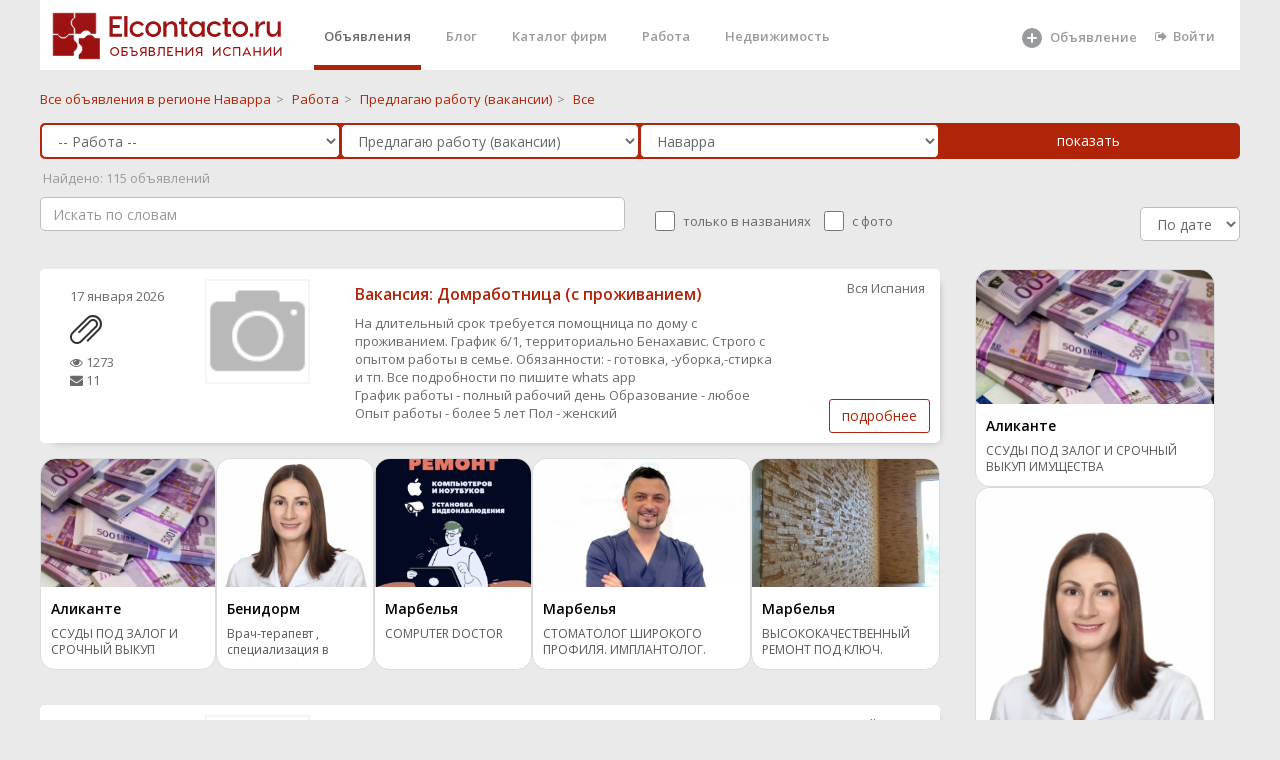

--- FILE ---
content_type: text/html; charset="utf-8"
request_url: https://elcontacto.ru/navarra/vakansii_parikmaher/
body_size: 20279
content:
 <!DOCTYPE html>
<html>



<head style='overflow: hidden;'>

    <meta charset="UTF-8" />
    <link href="/favicon.ico" rel="shortcut icon" type="image/x-icon">
    <meta http-equiv="X-UA-Compatible" content="IE=edge,chrome=1">
    <meta name="google-site-verification" content="_Z6e_bqE9clBAJ17NJYgwvIshG8cLGQqQXEZrFH1N88"/>
    <meta name='yandex-verification' content='59699cbde77a2743'/>
    <meta http-equiv="content-language" content="ru"/>
    <meta name="format-detection" content="telephone=no">
    <meta name="robots" content="all">
    <meta name="generator" content="Eva 2.0">
    <meta name="document-state" content="Dynamic"/>
	    <meta name="keywords" content="объявления, бесплатные,  регионе Наварра, Предлагаю работу (вакансии) ,"/>
    <meta name="description" content="Бесплатные объявления Предлагаю работу (вакансии)  в городе  регионе Наварра,  Испания"/>
    <title>Предлагаю работу парикмахер (вакансии) в Наварра  - Elcontacto.ru</title>
 <script src="/scripts/lazysizes.min.js" async></script>
<meta property="og:type" content="website">
<meta property="og:site_name" content="Elcontacto.ru &mdash; сайт бесплатных объявлений">
<meta property="og:title" content="Предлагаю работу парикмахер (вакансии) в Наварра  - Elcontacto.ru">
<meta property="og:description" content=" Бесплатные объявления Предлагаю работу (вакансии)  в городе  регионе Наварра,  Испания">
<meta property="og:locale" content="ru_RU">

 



      <title>Предлагаю работу парикмахер (вакансии) в Наварра</title>
    <link href="/templ/alfa/aitem.css" rel="stylesheet">
 
    <link href="/templ_org/css/bootstrap.min.css" rel="stylesheet">
    <link href="/templ_org/font-awesome/css/font-awesome.css" rel="stylesheet">
    <link href="/templ_org/css/plugins/iCheck/custom.css" rel="stylesheet">
    <link href="/templ_org/css/plugins/summernote/summernote.css" rel="stylesheet">
    <link href="/templ_org/css/plugins/summernote/summernote-bs3.css" rel="stylesheet">
    <link href="/templ_org/css/animate.css" rel="stylesheet">
    <link href="/templ_org/css/styleс.css" rel="stylesheet">
 
 
 <!-- Mainly scripts -->
    <script src="/templ_org/js/jquery-3.1.1.min.js"></script>
    <script src="/templ_org/js/bootstrap.min.js"></script>
    <script src="/templ_org/js/plugins/metisMenu/jquery.metisMenu.js"></script>
    <script src="/templ_org/js/plugins/slimscroll/jquery.slimscroll.min.js"></script>

 <script src="/templ_org/js/plugins/slick/slick.min.js"></script>
 
     <link href="/templ_org/css/plugins/slick/slick.css" rel="stylesheet">
    <link href="/templ_org/css/plugins/slick/slick-theme.css" rel="stylesheet">
    
    
        <script src="/templ_org/js/plugins/sweetalert/sweetalert.min.js"></script>
      <link href="/templ_org/css/plugins/sweetalert/sweetalert.css" rel="stylesheet">
    
    <!-- Chosen -->
    <script src="/templ_org/js/plugins/chosen/chosen.jquery.js"></script>
    
    
 <style>
html, body {
    height: initial!important;
}
.slick-dots li {
margin: 0!important;
}
.wr_main{ 
 
}
.ibox-content { 
    border-width: 0;
}
.social-feed-box { 
    border: 0; 
} 
  a#readmore {
    display: block;
    width: 443px;
    height: 62px;
    box-sizing: border-box;
    border: 2px solid #fff;
    border-radius: 15px;
    line-height: 52px;
    text-align: center;
    text-decoration: none;
    font-size: 42px;
    font-weight: 300;
    color: #ffffff;
    transition: all 0.3s ease;
}

.description > ul {
    font-size: 18px;
    padding-left: 0px;
    list-style: inside disc;
    margin-top: 0px;
    font-weight: 300;
    line-height: 1.27;
    margin-bottom: 43px;
}

.aa{
	color: #ffffff;
}
</style> 
<style>
.image-imitation {
    
    padding: 100px 0;
}


body{
background-color: #f5f5f5;
}
 

.wb{
	background: #fff;
    padding: 1.5rem;
    border-radius: 0.2rem;
    margin-bottom: 2rem;
}
a {
    color: #B02409;
}
a:focus, a:hover {
    color: #6d1200;
}
.title {
 
}
</style>
</head>  
 



<body class="no-skin-config" style="  overflow: auto;margin: 0 auto;  width:1200px;   background-color:#eaeaea; ">
     
   <div >   
     
        <div  class="landing-page  wr_main   p-w-(sm,md,lg,xl)">
 
								
				<style>
.nav > li > a {
    color: #b02409;
</style>

<style>
.cs{
	height: 180px;
	
}
 li.parent a{
 	line-height: 25px;
    font-size: 18px;
    line-height: 1;
 	font-weight: 600;
 
}
 li a{
 	line-height: 25px;
  
}

.landing-page .nav > li.active { 
    border-bottom: 5px solid #B02409; 
	padding-top: 0px ;
	
 
}
 .navbar-nav>li{
	margin-left:15px;
 }
.nav > li.active > a {
	 color: #676a6c;
}

.landing-page .nav > li > a {
    padding: 20px 10px 19px 10px;
	height: 65px;
}
</style>
			
	 				 
					
    	
	
	<div style='background-color: #fff; width:100%;height:70px;'>			 
 		
 	
	<a style="  background-color: #fff;  float: left;
    padding-left : 1rem;"href="/" ><img class="main_logo" title="Elcontacto.ru - Объявления Испании" alt="Elcontacto.ru - Объявления Испании" style="margin:  10px 0px 0 0px; " src="/templ/i/eco_logo7.png"></a>
	
	 
	<ul class="nav navbar-nav navbar-right" style='margin-right:15px;'>
 
	     <li  class="active"><a  class="page-scroll" href="/">Объявления</a></li>                         <li ><a class="page-scroll" href="/journal/">Блог</a></li>
                        <li ><a class="page-scroll" href="/shops/">Каталог фирм</a></li>
                        
                     
                        <li class=""><a class="page-scroll" href="/ispaniya/rabota/">Работа</a></li>
                      
                        
                        <li><a class="page-scroll" href="/ispaniya/nedvizhimost/">Недвижимость</a></li>
                                            
                      
            <li style='width: 120px;
    margin-left:170px;   
    
    '>
            
            
            <a  alt='Добавить объявление' title='Добавить объявление' class="page-scroll" href="/addselect/">
		    
		     <svg style='width: 24px;' fill="currentColor" xmlns="http://www.w3.org/2000/svg" viewBox="0 0 24 24"><path fill-rule="evenodd" clip-rule="evenodd" d="M12 22a10 10 0 100-20 10 10 0 000 20zm0-15a1 1 0 00-1 1v3H8a1 1 0 100 2h3v3a1 1 0 102 0v-3h3a1 1 0 100-2h-3V8a1 1 0 00-1-1z"></path></svg>
                  <span style='top: 21px;position: absolute;left: 40px;'>Объявление</span></a> 
		    </a></li>   
                   
                   
                   
  	  
		   <li ><a href='/login/'  class="page-scroll"  style=''><i class="fa fa-sign-out"></i>Войти</a> </li>
	  
                         
                        </ul>
                        
                        
                   
                        
	</div>	
	
	  
	
	</div>	   
	<div style='clear:both;'></div>
	
	
	 
 
			<div class=" ">
				


<style>
.main__page--categories ul li.parent {
    font-size: 20px;
    line-height: 1;
}
.main__page--categories ul {
    margin: 0 0 40px;
    padding: 0;
    list-style: none;
}
.main__page--categories .view__all svg {
    width: 20px;
    height: 20px;
    fill: currentColor;
    opacity: .4;
}
</style>


 




  <style>
      
      .form-control, .single-line {
   border-radius: 5px;
    border: 1px solid #b02409;
    
      }
       .che{
        width: 20px;
   
    height: 20px;
        
    }
    
      .che_lable{
      position: relative;
    top: -5px;
    left: 5px;
        margin-right: 15px;
    }
sortSelect {
float: right;
margin: -3px 0 0 10px;
font: 13px Arial, sans-serif;
}
catalog_breadcrumbs .options {
 
}
</style>
<script>

function set_sort(sort){
	$.ajax({
			url: "/?mod=catalog&op=set_sort&sort="+sort,
			type:'GET',
			cache: false,
		//	timeout: 120,
			success: function(html){
				if(html==''){ 
				}else{
					//alert ('Успешно выполненно' )+ html;
					 location.reload();
				}
			}
		});
}
</script>


  <div class="row  " style='padding-top: 20px;padding-bottom: 0px;'>
     <div class="col-sm-12"> 
       
  <span><a class="catalog_breadcrumbs-link" href="/comunidad_foral_de_navarra/" title="">
  			<span>Все объявления в  регионе Наварра</span></a></span><span class="catalog_breadcrumbs-rar">&gt;</span> 
  <span><a class="catalog_breadcrumbs-link" href="/comunidad_foral_de_navarra/rabota/" title="">
  			<span>Работа</span></a></span><span class="catalog_breadcrumbs-rar">&gt;</span>  <span><a class="catalog_breadcrumbs-link" href="/comunidad_foral_de_navarra/vakansii/" title="">
  		<span>Предлагаю работу (вакансии)</span></a></span><span class="catalog_breadcrumbs-rar">&gt;</span>  <span><a class="catalog_breadcrumbs-link"><span>Все</span></a></span>
 
       
     </div>
      
    
</div>

   
  
  
  
  
  
<script type="text/javascript"> 
    function item_catalog_array(catalog_id){
    	 stat();
    	   
    		$.ajax({
			url: "/?mod=item&op=item_catalog_array&catalog_id="+catalog_id,
			type:'GET',
			cache: false,
		//	timeout: 120,
			success: function(html){
				if(html==''){
					$("#params").html('');
				}else{
					//alert ('Успешно выполненно' ); //+ html
					
					 if(catalog_id !='185' ){ 
						 if(html !=''){ 
							$("#params").html('<div >'+html+'</div>');
						 }
						     
					 }else{
					 	$("#params").html('');
					 }
					  
				}
			} 
		});
    	  
}
</script> 
<script type="text/javascript"> 
    function catalog_html(parent_id){
    	
    	$("#catalog_id").html("<img src='/local_static/icon/refresh.png'>"); 
    	 stat(); 
    	 setTimeout(function() {
      // Do something after 5 seconds 
    		$.ajax({
			url: "/?mod=catalog&op=get_catalog_html_ajax&parent_id="+parent_id,
			type:'GET',
			cache: false,
		//	timeout: 120,
			success: function(html){
                            console.log(html);
				if(html==''){
					$("#catalog_id").html('');
				}else{
					//alert ('Успешно выполненно' ); //+ html
					 if(html !=''){
					 	 
					$("#catalog_id").html('<div >'+html+'</div>');
					 }
                                         
				}
			}
		});
		
		}, 100);
}
</script>
 
<style>
    
    .pp{
    padding-left: 1px;
    padding-right: 0px;
    }
    .catalog_breadcrumbs-rar{
        
        padding: 5px;
    color: #888888;
    }
</style>
 

<form action="/search/" method="POST" id='searchForm'>    
 <div class=" " style='width:100%;padding: 1px;    padding-left: 15px;
    padding-right: 17px;   border-radius: 5px;
    background:   #B02409;  margin-top:15px;'>
    <div class="row no-gutters"> 
        <div class="col-sm-3  pp">
          <select name='catalog_father_id' id='catalog_father_id' class='form-control catalog' onchange='catalog_html(this.value); item_catalog_array();'> <option value=''> Во всех категориях</option><option   selected  value='104' >-- Работа --</option><option   value='114' >-- Услуги --</option><option   value='132' > -- Ремонтно-строительные услуги --</option><option   value='145' > -- Адвокаты, юристы, налоги, страхование и финансы --</option><option   value='4' >-- Недвижимость --</option><option   value='110' >-- Туризм, отдых, развлечения --</option><option   value='7' >-- Хобби и отдых --</option><option   value='2' >-- Для дома и дачи --</option><option   value='5' >-- Личные вещи --</option><option   value='8' >-- Бизнес --</option><option   value='1' >-- Транспорт --</option><option   value='6' >-- Бытовая электроника --</option><option   value='35' >-- Животные --</option><option   value='161' >-- Медицина --</option><option   value='168' >-- Косметология, пластическая хирургия -- </option><option   value='173' > -- Экстрасенсы, целители, магия --</option></select> 
        </div>
        <div class="col-sm-3 pp">
            
            
         
            
                             <select name='catalog_id' id='catalog_id' class='form-control catalog' onchange='item_catalog_array(this.value);'> <option value=''> Во всех категориях</option><option   selected  value='184' >Предлагаю работу (вакансии)</option><option   value='185' >Ищу работу (резюме)</option></select>             
    
        </div>
        <div class="col-sm-3 pp">
          <select   class="select2_demo_3 form-control" name="geo_search" id="region" onchange="stat();"> <option value="ispaniya" class="opt-group">По всей Испании</option><option  value='andalucia'  >Андалусия</option> ><option   value='almeria' class='not_main_option'  >&nbsp;&nbsp;Альмерия</option> ><option   value='cadiz' class='not_main_option'  >&nbsp;&nbsp;Кадис</option> ><option   value='cordoba' class='not_main_option'  >&nbsp;&nbsp;Кордоба</option> ><option   value='granada' class='not_main_option'  >&nbsp;&nbsp;Гранада</option> ><option   value='huelva' class='not_main_option'  >&nbsp;&nbsp;Уэльва</option> ><option   value='jaen' class='not_main_option'  >&nbsp;&nbsp;Хаен</option> ><option   value='malaga' class='not_main_option'  >&nbsp;&nbsp;Малага</option> ><option   value='sevilla' class='not_main_option'  >&nbsp;&nbsp;Севилья</option> ><option  value='aragon'  >Арагон</option> ><option   value='huesca' class='not_main_option'  >&nbsp;&nbsp;Уэска</option> ><option   value='teruel' class='not_main_option'  >&nbsp;&nbsp;Тэруель</option> ><option   value='zaragoza' class='not_main_option'  >&nbsp;&nbsp;Сарагоса</option> ><option  value='principado_de_asturias'  >Астурия</option> ><option   value='asturias' class='not_main_option'  >&nbsp;&nbsp;Астуриас</option> ><option  value='islas_baleares_illes_balears'  >Балеарские острова</option> ><option   value='islas_baleares' class='not_main_option'  >&nbsp;&nbsp;Балеарские острова</option> ><option  value='canarias_islas'  >Канарские острова</option> ><option   value='las_palmas' class='not_main_option'  >&nbsp;&nbsp;Лас-Пальмас</option> ><option   value='sta_cruz_de_tenerife' class='not_main_option'  >&nbsp;&nbsp;Санта-Круз Тенерифе</option> ><option  value='cantabria'  >Кантабрия</option> ><option   value='cantabria' class='not_main_option'  >&nbsp;&nbsp;Кантабриа</option> ><option  value='castilla_y_leon'  >Кастилья-Леон</option> ><option   value='vila' class='not_main_option'  >&nbsp;&nbsp;Авила</option> ><option   value='burgos' class='not_main_option'  >&nbsp;&nbsp;Бургос</option> ><option   value='leon' class='not_main_option'  >&nbsp;&nbsp;Леон</option> ><option   value='palencia' class='not_main_option'  >&nbsp;&nbsp;Паленсия</option> ><option   value='salamanca' class='not_main_option'  >&nbsp;&nbsp;Саламанса</option> ><option   value='segovia' class='not_main_option'  >&nbsp;&nbsp;Сеговия</option> ><option   value='soria' class='not_main_option'  >&nbsp;&nbsp;Сорита</option> ><option   value='valladolid' class='not_main_option'  >&nbsp;&nbsp;Вальядолид</option> ><option   value='zamora' class='not_main_option'  >&nbsp;&nbsp;Самора</option> ><option  value='castilla_la_mancha'  >Кастилья-Ла-Манча</option> ><option   value='albacete' class='not_main_option'  >&nbsp;&nbsp;Альбасете</option> ><option   value='ciudad_real' class='not_main_option'  >&nbsp;&nbsp;Реал</option> ><option   value='cuenca' class='not_main_option'  >&nbsp;&nbsp;Куэнка</option> ><option   value='guadalajara' class='not_main_option'  >&nbsp;&nbsp;Гвадалахара</option> ><option   value='toledo' class='not_main_option'  >&nbsp;&nbsp;Толедо</option> ><option  value='cataluna_catalunya'  >Каталония</option> ><option   value='barcelona' class='not_main_option'  >&nbsp;&nbsp;Барселона</option> ><option   value='gerona_girona' class='not_main_option'  >&nbsp;&nbsp;Жирона</option> ><option   value='lerida_lleida' class='not_main_option'  >&nbsp;&nbsp;Льерида</option> ><option   value='tarragona' class='not_main_option'  >&nbsp;&nbsp;Таррагона</option> ><option  value='extremadura'  >Эстремадура</option> ><option   value='badajoz' class='not_main_option'  >&nbsp;&nbsp;Бадахос</option> ><option   value='caceres' class='not_main_option'  >&nbsp;&nbsp;Касерес</option> ><option  value='galicia'  >Галисия</option> ><option   value='la_coruna_a_coruna' class='not_main_option'  >&nbsp;&nbsp;Ла-Корунья</option> ><option   value='lugo' class='not_main_option'  >&nbsp;&nbsp;Луго</option> ><option   value='orense_ourense' class='not_main_option'  >&nbsp;&nbsp;Оренсе</option> ><option   value='pontevedra' class='not_main_option'  >&nbsp;&nbsp;Понтеведра</option> ><option  value='la_rioja'  >Ла-Риоха</option> ><option   value='la_rioja' class='not_main_option'  >&nbsp;&nbsp;Ла-Риоха</option> ><option  value='comunidad_de_madrid'  >Мадрид</option> ><option   value='madrid' class='not_main_option'  >&nbsp;&nbsp;Мадрид</option> ><option  value='region_de_murcia'  >Мурсия</option> ><option   value='murcia' class='not_main_option'  >&nbsp;&nbsp;Мурсия</option> ><option  selected  value='comunidad_foral_de_navarra'  >Наварра</option> ><option   value='navarra' class='not_main_option'  >&nbsp;&nbsp;Наварра</option> ><option  value='pais_vasco_euskadi'  >Страна Басков</option> ><option   value='lava' class='not_main_option'  >&nbsp;&nbsp;Алава</option> ><option   value='gipuzcoa_guipuzkoa' class='not_main_option'  >&nbsp;&nbsp;Гипускоа</option> ><option   value='vizcaya' class='not_main_option'  >&nbsp;&nbsp;Виская</option> ><option  value='comunidad_valenciana'  >Валенсия</option> ><option   value='alicante' class='not_main_option'  >&nbsp;&nbsp;Аликанте</option> ><option   value='castellon' class='not_main_option'  >&nbsp;&nbsp;Кастельон</option> ><option   value='valencia' class='not_main_option'  >&nbsp;&nbsp;Валенсия</option> ><option  value='provincia_autonoma'  >Автономия Сеута</option> ><option   value='ceuta' class='not_main_option'  >&nbsp;&nbsp;Кеута</option> ><option  value='provincia_autonoma'  >Автономия Мелилья</option> ><option   value='melilla' class='not_main_option'  >&nbsp;&nbsp;Мелилья</option> ></select>   
        </div>
          <div class="col-sm-3 pp">
             <input  class="btn btn-primary btn-block"  type="submit" value="показать"> 
	
    
        </div>
    </div>
     
     
</div>   
     <div id='stat' style='color: #9a9a9a;margin-top: 10px;'> </div>  

   <div class=" " style='width:100%;padding-top: 10px; border-bottom-right-radius: 5px; border-bottom-left-radius: 5px;
     '>
    <div class="row  ">
     <div class="col-sm-6"> 
            <div class="search_area"  > 
                   <input  class="form-control" type="text" style=" border: 1px solid #bdbdbd;width: 100%;   " placeholder="Искать по словам" name="name" id="search_box" value="" autocomplete="off">

               <div id="search_advice_wrapper"></div>
           </div>
        </div> 
       <div class="col-sm-6"> 
           
             <div class='hide_mobile'>
 
	
                    <fieldset style='margin-top: 10px;' class="abc-checkbox ff-row" id="pre-filters">

                   
                    <input   type="checkbox" name="bt" id="match" onclick="stat();" class="che "  >
                    <span class='che_lable'>  только в названиях</span>
                   
                   
                    <input type="checkbox" name="i" id="images_exists"  onclick="stat();"  class="che"  >
                      <span class='che_lable'>   с фото</span>
                  
                  
  <div class=" pull-right"> 
        
           <select id="sortSelect" style=" border: 1px solid #bdbdbd;
       width: 100px;" class="form-control" onchange="set_sort(this.value);">
  <option selected  value="date">По дате</option>
   <option  value="cheap">Дешевле</option> 
   <option  value="expansive">Дороже</option>
 </select>
 </div>   
            </div>   
    
     </fieldset>

     
    
        </div> 
        
 
       </div>
    </div>    
  
    
	
	    
 
 
   
            
   
        
        
 
  
    
    
</form>    
 
        
          
 
  
  

    
  
 
 
 
<script type="text/javascript">

$("#search_box").keyup(function(event){
    if(event.keyCode == 13){
        event.preventDefault();
        sub();
    }
});

function sub(){
	$('#searchForm').submit();
	
}
 function stat(){
 
	
  var $form = $("#searchForm"),
      term = $form.find( 'select' ).val(),
      url = $form.attr( 'action' );
 
 var str = $("#searchForm").serialize(); 
   $.ajax({
		  url: url+'?stat=1&'+str,
		  cache: true
		  
		}).done(function( ur ) {
			
			//alert(url);
			$.ajax({
				
		  url: ur+'?&stat=1',
		  cache: true
		}).done(function( count ) {
		//	alert(count);
		if(count>-1){
			$("#stat" ).html(" &nbsp;Найдено: "+count+" объявлений ");
			
			//console.log(count);
		}else{
				$("#stat" ).html("&nbsp;Найдено: <10 объявлений");
			
		}
		}
		 );
		}
 );
   
 }
</script>

	<script>
	item_catalog_array('184');
	</script>


 
 
 
<br>  
 
<script>//setTimeout(() => stat(), 3000); </script>
 

<div class="beta_content_standart_wrap">
   
  
 

<style>
    
    
 .t_i_photo   {
border: 1px solid #f5f5f5;
    display: block; 
 } 
  
</style>

		<style>
     #sub_DIV_1 {
    color: rgb(37, 38, 42);
    font-kerning: normal;
    height: 32px;
    letter-spacing: 0.16px;
     max-width: 370px;
    column-rule-color: rgb(37, 38, 42);
    perspective-origin: 104px 16px;
    transform-origin: 104px 16px;
    border: 0px none rgb(37, 38, 42);
    font: normal normal normal normal 16px / 27.2px Roboto, sans-serif;
    margin: 20px 0px 20px;
    outline: rgb(37, 38, 42) none 0px;
}/*#sub_DIV_1*/

#sub_INPUT_2 {
    bottom: 0px;
    color: rgb(255, 255, 255);
    cursor: pointer;
    display: inline-flex;
    font-kerning: normal;
    height: 42px;
    left: 0px;
    letter-spacing: 0.52px;
    position: relative;
    right: 0px;
    text-align: center;
    top: 0px;
	text-decoration: none;
    white-space: pre;
    width: 100%;
    column-rule-color: rgb(255, 255, 255);
    align-items: center;
    justify-content: center;
    perspective-origin: 104px 16px;
    transform-origin: 104px 16px;
    user-select: none;
		 background: #ff822a none repeat scroll 0% 0% / auto padding-box border-box;
    
	   border: 0px none rgb(255, 255, 255);
    border-radius: 3px 3px 3px 3px;
    font: normal normal normal normal 13px / normal Roboto, sans-serif;
    outline: rgb(255, 255, 255) none 0px;
    padding: 0px 13px;
    transition: border-color 0.3s ease 0s, background-color 0.3s ease 0s, color 0.3s ease 0s;
}/*#sub_INPUT_2*/

     
           </style>
	
           
           
           
           

         
           
  <div class="row  " style="
margin:0px;padding-top: 10px;padding-bottom: 10px;">
     <div class="col-sm-9" style="padding:0;"> 
 

 
	
		
  
		
	
		  
	
			 
 
	
	 
		
	
	
	
	 
 
 
	
			
    <div class="" >
  <div 
        class="  row"
        style="  box-shadow: 6px 6px 8px -8px #949494;border-radius: 5px;margin:0;margin-bottom:10px;background: white;
                
                    "> 	 	
      <div class="col-sm-4" style="padding-top: 10px;padding-bottom: 10px;">    
	
          
            <div 
        class="  row"
        style="margin:0;">
          
	<div class="col-xs-6"  >    
	 
            
            
            
        <div class='hide_mobile'>
                            
            
            
            
            
              
	
			 <div class="t_i_date" style=" padding-top:8px;"> 
				17 января 2026			 			 <div  style=" padding-top:8px;">
			 
			 <img src="/local_static/icon/clip-32.png">
			</div>  					
			</div>
            
            
               
            
                    
                <div class=" " style=" padding-top:8px;">
 
                     <div><i class="fa fa-eye"></i>  1273 </div>                                        <div><i class="fa fa-envelope"></i>  11    </div> 
            </div>
                    
                     
			  						
		
		</div>
		 
         
        </div>
	 <div class="col-xs-6"  style="max-height: 130px;
    overflow: hidden;
}">    
		  
		                
                                                       <a  class="t_i_photo" href="/andalucia/vakansii/vakansiya_domrabotnica_s_prozhivaniem_81060" ><img style="width: 100%;" class="t_i_photo  lazyload" data-src="/local_static/icon/photo.png"   alt=""/></a>
			 
                                                       		 
	</div>
                </div>
     </div>
      <div class="col-sm-6" style="padding-top: 10px;padding-bottom: 10px;">        
                    
                       
                    
                    
                    
			<h3 class="t_i_h3" style='line-height: 1.3;'>
			<a title="Вакансия:  Домработница (с проживанием)"  
	  href="/andalucia/vakansii/vakansiya_domrabotnica_s_prozhivaniem_81060" name=""> Вакансия:  Домработница (с проживанием)</a>
			</h3>
			
                    
                      <div class="t_i_data_stitistic" style="display:none;padding:8px;">
 
                            <span style='padding-right: 15px;'><img src="/templ/i/v3_16/eye-16.png"> 1273 </span> <span style='padding-right: 15px;'> <img src="/templ/i/v3_16/mail-16.png">  11   </span>  
            
            </div>
                    
						
		
		
			<div class='mobile_photo' style='display:none;'>
			
						                                        
                                        
                                   
                                           <a href="/andalucia/vakansii/vakansiya_domrabotnica_s_prozhivaniem_81060" <img  class="lazyload" data-src="/local_static/icon/x_1f5f7a4f.jpg" width="75" alt=""/></a>
					  
                                              						
                                                 		 	 </div> 
		
		
			<p>
			
			На длительный срок требуется помощница по дому с проживанием. График 6/1, территориально Бенахавис. Строго с опытом работы в семье. Обязанности: - готовка, -уборка,-стирка и тп. Все подробности по пишите whats app			
			<br>
 
                        	 		   <span class="t_i_c">
  				 <span>График работы - полный рабочий день</span>  <span>Образование - любое</span>  <span>Опыт работы - более 5 лет</span>  <span>Пол - женский</span>   
  				</span>
                        						
			 
			
  				
  				</p>
			
			 
        </div>
	 <div class="col-sm-2 hidden-xs"   style="padding-top: 10px;padding-bottom: 10px;">    
             
             
             
             <div class='dop_item_info_vn'>
		
	
	 
		  <span class="pull-right">
		  		  Вся Испания
		  		  </span>
		
	        	                         
           
            </div>
         </div> 
     
      
           
       <div class="col-sm-12 hidden-xs " >              
                 <a style="    position: absolute;
    right: 10px;
    bottom: 10px;" class="btn btn-primary btn-outline  "  rel="nofollow" href="/andalucia/vakansii/vakansiya_domrabotnica_s_prozhivaniem_81060" >подробнее</a>
       </div>        
           <div class="col-sm-12 visible-xs "  style='padding-bottom:15px;'  >              
                 <a style="    " class="btn btn-block btn-primary btn-outline  "  rel="nofollow" href="/andalucia/vakansii/vakansiya_domrabotnica_s_prozhivaniem_81060" >подробнее</a>
       </div>  
  </div>        
  </div>
        
        
        
		 
        
        
			 
 
	
	 
	  
           
<div style='margin-top: 15px;margin-bottom: 15px;'> 
   
<div class="aitem_block" >
      <div class="aitem_div">
      
      
                  <a title="ССУДЫ ПОД ЗАЛОГ И СРОЧНЫЙ ВЫКУП ИМУЩЕСТВА" href="https://elcontacto.ru/comunidad_valenciana/uslugi/ssudy_pod_zalog_i_srochnyjj_vykup_imushhestva_81357">
               <img class="aitem_img" alt="ССУДЫ ПОД ЗАЛОГ И СРОЧНЫЙ ВЫКУП ИМУЩЕСТВА" src="https://elcontacto.ru/files/images/240/2677def0666f096839e541f68b631f18_cdDzbEVir1.jpg"> 
            </a>
        			 
      <div class="aitem_text_div">
        
        <div class="aitem_city">Аликанте</div>	
        
         <a class="aitem_a" title="ССУДЫ ПОД ЗАЛОГ И СРОЧНЫЙ ВЫКУП ИМУЩЕСТВА" href="https://elcontacto.ru/comunidad_valenciana/uslugi/ssudy_pod_zalog_i_srochnyjj_vykup_imushhestva_81357">ССУДЫ ПОД ЗАЛОГ И СРОЧНЫЙ ВЫКУП ИМУЩЕСТВА</a> 

        
      </div>
       

    </div>
     
      <div class="aitem_div">
      
      
                  <a title="Врач-терапевт , специализация в неврологии." href="https://elcontacto.ru/comunidad_valenciana/Vrachi_raznye_specialnosti/vrach_terapevt_specializaciya_v_nevrologii_81361">
               <img class="aitem_img" alt="Врач-терапевт , специализация в неврологии." src="https://elcontacto.ru/files/images/240/a1d07fbcef948d98012ef4b800879289_Oo598K9uhX.jpg"> 
            </a>
        			 
      <div class="aitem_text_div">
        
        <div class="aitem_city">Бенидорм</div>	
        
         <a class="aitem_a" title="Врач-терапевт , специализация в неврологии." href="https://elcontacto.ru/comunidad_valenciana/Vrachi_raznye_specialnosti/vrach_terapevt_specializaciya_v_nevrologii_81361">Врач-терапевт , специализация в неврологии.</a> 

        
      </div>
       

    </div>
     
      <div class="aitem_div">
      
      
                  <a title="COMPUTER DOCTOR" href="https://elcontacto.ru/andalucia/Svjaz_internet_kompjutery/_computer_doctor_marbella_52774">
               <img class="aitem_img" alt="COMPUTER DOCTOR" src="https://elcontacto.ru/files/images/240/384fe168483e4f93af23306170988ca1_E1vZLvTH1n.jpg"> 
            </a>
        			 
      <div class="aitem_text_div">
        
        <div class="aitem_city">Марбелья</div>	
        
         <a class="aitem_a" title="COMPUTER DOCTOR" href="https://elcontacto.ru/andalucia/Svjaz_internet_kompjutery/_computer_doctor_marbella_52774">COMPUTER DOCTOR</a> 

        
      </div>
       

    </div>
     
      <div class="aitem_div">
      
      
                  <a title="СТОМАТОЛОГ ШИРОКОГО ПРОФИЛЯ. ИМПЛАНТОЛОГ. МАРБЕЛЬЯ." href="https://elcontacto.ru/andalucia/Stomatolog/stomatolog_implantolog_67760">
               <img class="aitem_img" alt="СТОМАТОЛОГ ШИРОКОГО ПРОФИЛЯ. ИМПЛАНТОЛОГ. МАРБЕЛЬЯ." src="https://elcontacto.ru/files/images/240/eb1e3efd78a9427bc06fd57d3b812436_xlEyCNn6eN.jpg"> 
            </a>
        			 
      <div class="aitem_text_div">
        
        <div class="aitem_city">Марбелья</div>	
        
         <a class="aitem_a" title="СТОМАТОЛОГ ШИРОКОГО ПРОФИЛЯ. ИМПЛАНТОЛОГ. МАРБЕЛЬЯ." href="https://elcontacto.ru/andalucia/Stomatolog/stomatolog_implantolog_67760">СТОМАТОЛОГ ШИРОКОГО ПРОФИЛЯ. ИМПЛАНТОЛОГ. МАРБЕЛЬЯ.</a> 

        
      </div>
       

    </div>
     
      <div class="aitem_div">
      
      
                  <a title="ВЫСОКОКАЧЕСТВЕННЫЙ РЕМОНТ ПОД КЛЮЧ. МАРБЕЛЬЯ" href="https://elcontacto.ru/andalucia/Otdelochnye_raboty/vysokokachestvennaya_otdelka_pod_klyuch_41641">
               <img class="aitem_img" alt="ВЫСОКОКАЧЕСТВЕННЫЙ РЕМОНТ ПОД КЛЮЧ. МАРБЕЛЬЯ" src="https://elcontacto.ru/files/images/240/37c09422323c72d707f06dd2b86cb6b5_oJHkex09IF.jpg"> 
            </a>
        			 
      <div class="aitem_text_div">
        
        <div class="aitem_city">Марбелья</div>	
        
         <a class="aitem_a" title="ВЫСОКОКАЧЕСТВЕННЫЙ РЕМОНТ ПОД КЛЮЧ. МАРБЕЛЬЯ" href="https://elcontacto.ru/andalucia/Otdelochnye_raboty/vysokokachestvennaya_otdelka_pod_klyuch_41641">ВЫСОКОКАЧЕСТВЕННЫЙ РЕМОНТ ПОД КЛЮЧ. МАРБЕЛЬЯ</a> 

        
      </div>
       

    </div>
     
  </div>

 </div>                                 
       
                                   
		
	
	
	
	 
 
 
	
			
    <div class="" >
  <div 
        class="  row"
        style="  box-shadow: 6px 6px 8px -8px #949494;border-radius: 5px;margin:0;margin-bottom:10px;background: white;
                
                    "> 	 	
      <div class="col-sm-4" style="padding-top: 10px;padding-bottom: 10px;">    
	
          
            <div 
        class="  row"
        style="margin:0;">
          
	<div class="col-xs-6"  >    
	 
            
            
            
        <div class='hide_mobile'>
                            
            
            
            
            
              
	
			 <div class="t_i_date" style=" padding-top:8px;"> 
				13 января 2026			 			 <div  style=" padding-top:8px;">
			 
			 <img src="/local_static/icon/clip-32.png">
			</div>  					
			</div>
            
            
               
            
                    
                <div class=" " style=" padding-top:8px;">
 
                     <div><i class="fa fa-eye"></i>  296 </div>                                        <div><i class="fa fa-envelope"></i>  2    </div> 
            </div>
                    
                     
			  						
		
		</div>
		 
         
        </div>
	 <div class="col-xs-6"  style="max-height: 130px;
    overflow: hidden;
}">    
		  
		                
                                                       <a  class="t_i_photo" href="/comunidad_valenciana/vakansii/vakansiya_prodavec_kassir_81318" ><img style="width: 100%;" class="t_i_photo  lazyload" data-src="/local_static/icon/photo.png"   alt=""/></a>
			 
                                                       		 
	</div>
                </div>
     </div>
      <div class="col-sm-6" style="padding-top: 10px;padding-bottom: 10px;">        
                    
                       
                    
                    
                    
			<h3 class="t_i_h3" style='line-height: 1.3;'>
			<a title="Вакансия продавец кассир "  
	  href="/comunidad_valenciana/vakansii/vakansiya_prodavec_kassir_81318" name=""> Вакансия продавец кассир </a>
			</h3>
			
                    
                      <div class="t_i_data_stitistic" style="display:none;padding:8px;">
 
                            <span style='padding-right: 15px;'><img src="/templ/i/v3_16/eye-16.png"> 296 </span> <span style='padding-right: 15px;'> <img src="/templ/i/v3_16/mail-16.png">  2   </span>  
            
            </div>
                    
						
		
		
			<div class='mobile_photo' style='display:none;'>
			
						                                        
                                        
                                   
                                           <a href="/comunidad_valenciana/vakansii/vakansiya_prodavec_kassir_81318" <img  class="lazyload" data-src="/local_static/icon/x_1f5f7a4f.jpg" width="75" alt=""/></a>
					  
                                              						
                                                 		 	 </div> 
		
		
			<p>
			
			В супермаркет в городе Villajoyosa (Alicante) требуется продавец-кассир . <br />
Полная занятость . Зарплата от 1400 и выше . <br />
Требования:<br />
- знание испанского языка. <br />
- Опыт работы . <br />
- Умение общаться и работать в коллективе;<br />
- Наличие документов с правом на работу в...			
			<br>
 
                        	 		   <span class="t_i_c">
  				  
  				</span>
                        						
			 
			
  				
  				</p>
			
			 
        </div>
	 <div class="col-sm-2 hidden-xs"   style="padding-top: 10px;padding-bottom: 10px;">    
             
             
             
             <div class='dop_item_info_vn'>
		
	
	 
		  <span class="pull-right">
		  		  Villajoyosa		  		  </span>
		
	        	                         
           
            </div>
         </div> 
     
      
           
       <div class="col-sm-12 hidden-xs " >              
                 <a style="    position: absolute;
    right: 10px;
    bottom: 10px;" class="btn btn-primary btn-outline  "  rel="nofollow" href="/comunidad_valenciana/vakansii/vakansiya_prodavec_kassir_81318" >подробнее</a>
       </div>        
           <div class="col-sm-12 visible-xs "  style='padding-bottom:15px;'  >              
                 <a style="    " class="btn btn-block btn-primary btn-outline  "  rel="nofollow" href="/comunidad_valenciana/vakansii/vakansiya_prodavec_kassir_81318" >подробнее</a>
       </div>  
  </div>        
  </div>
        
        
        
		 
        
        
			 
 
	
	 
		
	
	
	
	  
	 
	
	<table style='margin-bottom: 20px;' border="0" width="100%" class='catalog_table'>

	<tr  class='hide_mobile'>
			<td colspan=6 align='center'>
				
			 
		 
		  <input id='subscribe_title' name='subscribe_title' type='hidden' value='Вакансия Парикмахер в Наварра'>
			 <input id='subscribe_alias' name='subscribe_alias' type='hidden' value='/navarra/vakansii_parikmaher/'>
				<div id="sub_DIV_1"> 
					<a   onclick="loadPopupBox_sub(); " id="sub_INPUT_2">Отправлять новые объявления из категории<br> Вакансия Парикмахер в Наварра мне на почту </a>
				</div>
			 
			</td>
		</tr>
</table>	
		 
	 
 
 
	
			
    <div class="" >
  <div 
        class="  row"
        style="  box-shadow: 6px 6px 8px -8px #949494;border-radius: 5px;margin:0;margin-bottom:10px;background: white;
               border:5px solid #d8bfd8; 
            
         
                    "> 	 	
      <div class="col-sm-4" style="padding-top: 10px;padding-bottom: 10px;">    
	
          
            <div 
        class="  row"
        style="margin:0;">
          
	<div class="col-xs-6"  >    
	 
            
            
            
        <div class='hide_mobile'>
                            
            
            
            
            
              
	
			 <div class="t_i_date" style=" padding-top:8px;"> 
				11 января 2026			 			 <div  style=" padding-top:8px;">
			 
			 <img src="/local_static/icon/clip-32.png">
			</div>  					
			</div>
            
            
               
            
                    
                <div class=" " style=" padding-top:8px;">
 
                     <div><i class="fa fa-eye"></i>  16095 </div>                     <div><i class="fa fa-phone"></i>  265   </div>                    <div><i class="fa fa-envelope"></i>  213    </div> 
            </div>
                    
                     
			  				&nbsp; <img src="/local_static/icon/star_on.png">		
		
		</div>
		 
         
        </div>
	 <div class="col-xs-6"  style="max-height: 130px;
    overflow: hidden;
}">    
		  
		 
			<a class="t_i_photo" href="/cataluna_catalunya/rabota/v_privatnyjj_dom_priglashaetsya_na_rabotu_zhenshhina_27554"><img style="width: 100%;"  class="t_i_photo  lazyload" data-src="/files/images/240/525f11cd2b37fbc117a5dba75cecdea7_OLF4LCcj1Y.jpg"   alt=""/></a>
				 
	</div>
                </div>
     </div>
      <div class="col-sm-6" style="padding-top: 10px;padding-bottom: 10px;">        
                    
                       
                    
                    
                    
			<h3 class="t_i_h3" style='line-height: 1.3;'>
			<a title="ВАКАНСИЯ. ЖЕНЩИНА-АДМИНИСТРАТОР"  
	  href="/cataluna_catalunya/rabota/v_privatnyjj_dom_priglashaetsya_na_rabotu_zhenshhina_27554" name=""> ВАКАНСИЯ. ЖЕНЩИНА-АДМИНИСТРАТОР</a>
			</h3>
			
                    
                      <div class="t_i_data_stitistic" style="display:none;padding:8px;">
 
                            <span style='padding-right: 15px;'><img src="/templ/i/v3_16/eye-16.png"> 16095 </span>   <span style='padding-right: 15px;'><img src="/templ/i/v3_16/phone-16.png">  265 </span> <span style='padding-right: 15px;'> <img src="/templ/i/v3_16/mail-16.png">  213   </span>  
            
            </div>
                    
						
		
		
			<div class='mobile_photo' style='display:none;'>
			
											<div class="t_i_photo">
						<a href="/cataluna_catalunya/rabota/v_privatnyjj_dom_priglashaetsya_na_rabotu_zhenshhina_27554"><img  class="lazyload" data-src="/files/images/445/525f11cd2b37fbc117a5dba75cecdea7_OLF4LCcj1Y.jpg"   alt=""/></a>
					 </div>
                                        		 	 </div> 
		
		
			<p>
			
			Приглашается на работу женщина от 30 до 50 лет на должность управляющая, график сутки  через двое. Обязательное условие хорошее знание разговорного испанского языка. Работа в приватном доме релакс. Зарплата договорная.			
			<br>
 
                        	 		   <span class="t_i_c">
  				 <span>Тип предложения - Предлагаю работу (Вакансии)</span>   
  				</span>
                        						
			 
			
  				
  				</p>
			
			 
        </div>
	 <div class="col-sm-2 hidden-xs"   style="padding-top: 10px;padding-bottom: 10px;">    
             
             
             
             <div class='dop_item_info_vn'>
		
	
	 
		  <span class="pull-right">
		  		  Sant Boi de Llobregat		  		  </span>
		
	        	                         
           
            </div>
         </div> 
     
      
           
       <div class="col-sm-12 hidden-xs " >              
                 <a style="    position: absolute;
    right: 10px;
    bottom: 10px;" class="btn btn-primary btn-outline  "  rel="nofollow" href="/cataluna_catalunya/rabota/v_privatnyjj_dom_priglashaetsya_na_rabotu_zhenshhina_27554" >подробнее</a>
       </div>        
           <div class="col-sm-12 visible-xs "  style='padding-bottom:15px;'  >              
                 <a style="    " class="btn btn-block btn-primary btn-outline  "  rel="nofollow" href="/cataluna_catalunya/rabota/v_privatnyjj_dom_priglashaetsya_na_rabotu_zhenshhina_27554" >подробнее</a>
       </div>  
  </div>        
  </div>
        
        
        
		 
        
        
			 
 
	
	 
		
	
	
	
	 
 
 
	
			
    <div class="" >
  <div 
        class="  row"
        style="  box-shadow: 6px 6px 8px -8px #949494;border-radius: 5px;margin:0;margin-bottom:10px;background: white;
                
                    "> 	 	
      <div class="col-sm-4" style="padding-top: 10px;padding-bottom: 10px;">    
	
          
            <div 
        class="  row"
        style="margin:0;">
          
	<div class="col-xs-6"  >    
	 
            
            
            
        <div class='hide_mobile'>
                            
            
            
            
            
              
	
			 <div class="t_i_date" style=" padding-top:8px;"> 
				16 января 2026			 			 <div  style=" padding-top:8px;">
			 
			 <img src="/local_static/icon/clip-32.png">
			</div>  					
			</div>
            
            
               
            
                    
                <div class=" " style=" padding-top:8px;">
 
                     <div><i class="fa fa-eye"></i>  255 </div>                                        <div><i class="fa fa-envelope"></i>  6    </div> 
            </div>
                    
                     
			  						
		
		</div>
		 
         
        </div>
	 <div class="col-xs-6"  style="max-height: 130px;
    overflow: hidden;
}">    
		  
		                
                                                       <a  class="t_i_photo" href="/andalucia/vakansii/trebuetsya_pomoshhnica_po_domu_s_lichnym_avto_81325" ><img style="width: 100%;" class="t_i_photo  lazyload" data-src="/local_static/icon/photo.png"   alt=""/></a>
			 
                                                       		 
	</div>
                </div>
     </div>
      <div class="col-sm-6" style="padding-top: 10px;padding-bottom: 10px;">        
                    
                       
                    
                    
                    
			<h3 class="t_i_h3" style='line-height: 1.3;'>
			<a title="Требуется помощница по дому с личным авто "  
	  href="/andalucia/vakansii/trebuetsya_pomoshhnica_po_domu_s_lichnym_avto_81325" name=""> Требуется помощница по дому с личным авто </a>
			</h3>
			
                    
                      <div class="t_i_data_stitistic" style="display:none;padding:8px;">
 
                            <span style='padding-right: 15px;'><img src="/templ/i/v3_16/eye-16.png"> 255 </span> <span style='padding-right: 15px;'> <img src="/templ/i/v3_16/mail-16.png">  6   </span>  
            
            </div>
                    
						
		
		
			<div class='mobile_photo' style='display:none;'>
			
						                                        
                                        
                                   
                                           <a href="/andalucia/vakansii/trebuetsya_pomoshhnica_po_domu_s_lichnym_avto_81325" <img  class="lazyload" data-src="/local_static/icon/x_1f5f7a4f.jpg" width="75" alt=""/></a>
					  
                                              						
                                                 		 	 </div> 
		
		
			<p>
			
			Требуется помощница по дому с наличием личного авто. Опыт работы в семье от 3 лет, в обязанности входит : поддержание порядка в доме, стирка, уход за ВИП гардеробом и т.д. Все подробности по телефону, но строго СООБЩЕНИЯ whats up, просьба не звонить. Район Эль Мандроньяль			
			<br>
 
                        	 		   <span class="t_i_c">
  				 <span>График работы - полный рабочий день</span>  <span>Образование - любое</span>  <span>Опыт работы - 3-5 лет</span>  <span>Пол - женский</span>   
  				</span>
                        						
			 
			
  				
  				</p>
			
			 
        </div>
	 <div class="col-sm-2 hidden-xs"   style="padding-top: 10px;padding-bottom: 10px;">    
             
             
             
             <div class='dop_item_info_vn'>
		
	
	 
		  <span class="pull-right">
		  		  Марбелья		  		  </span>
		
	        	                         
           
            </div>
         </div> 
     
      
           
       <div class="col-sm-12 hidden-xs " >              
                 <a style="    position: absolute;
    right: 10px;
    bottom: 10px;" class="btn btn-primary btn-outline  "  rel="nofollow" href="/andalucia/vakansii/trebuetsya_pomoshhnica_po_domu_s_lichnym_avto_81325" >подробнее</a>
       </div>        
           <div class="col-sm-12 visible-xs "  style='padding-bottom:15px;'  >              
                 <a style="    " class="btn btn-block btn-primary btn-outline  "  rel="nofollow" href="/andalucia/vakansii/trebuetsya_pomoshhnica_po_domu_s_lichnym_avto_81325" >подробнее</a>
       </div>  
  </div>        
  </div>
        
        
        
		 
        
        
			 
 
	
	 
		
	
	
	
	 
 
 
	
			
    <div class="" >
  <div 
        class="  row"
        style="  box-shadow: 6px 6px 8px -8px #949494;border-radius: 5px;margin:0;margin-bottom:10px;background: white;
               border:5px solid #d8bfd8; 
            
         
                    "> 	 	
      <div class="col-sm-4" style="padding-top: 10px;padding-bottom: 10px;">    
	
          
            <div 
        class="  row"
        style="margin:0;">
          
	<div class="col-xs-6"  >    
	 
            
            
            
        <div class='hide_mobile'>
                            
            
            
            
            
              
	
			 <div class="t_i_date" style=" padding-top:8px;"> 
				Вчера  <span class="t_i_time">06:01</span>			 			 <div  style=" padding-top:8px;">
			 
			 <img src="/local_static/icon/clip-32.png">
			</div>  					
			</div>
            
            
               
            
                    
                <div class=" " style=" padding-top:8px;">
 
                     <div><i class="fa fa-eye"></i>  994907 </div>                                        <div><i class="fa fa-envelope"></i>  70    </div> 
            </div>
                    
                     
			  				&nbsp; <img src="/local_static/icon/star_on.png">		
		
		</div>
		 
         
        </div>
	 <div class="col-xs-6"  style="max-height: 130px;
    overflow: hidden;
}">    
		  
		 
			<a class="t_i_photo" href="/aragon/vakansii/rabota_dlya_devushek_gorodd_saragosa_67666"><img style="width: 100%;"  class="t_i_photo  lazyload" data-src="/files/images/240/78afb4f2ffce8b2782c244e837f2c958_ky8mz9nyoG.jpg"   alt=""/></a>
				 
	</div>
                </div>
     </div>
      <div class="col-sm-6" style="padding-top: 10px;padding-bottom: 10px;">        
                    
                       
                    
                    
                    
			<h3 class="t_i_h3" style='line-height: 1.3;'>
			<a title="РАБОТА ДЛЯ ДЕВУШЕК. ГОРОД САРАГОСА."  
	  href="/aragon/vakansii/rabota_dlya_devushek_gorodd_saragosa_67666" name=""> РАБОТА ДЛЯ ДЕВУШЕК. ГОРОД САРАГОСА.</a>
			</h3>
			
                    
                      <div class="t_i_data_stitistic" style="display:none;padding:8px;">
 
                            <span style='padding-right: 15px;'><img src="/templ/i/v3_16/eye-16.png"> 994907 </span> <span style='padding-right: 15px;'> <img src="/templ/i/v3_16/mail-16.png">  70   </span>  
            
            </div>
                    
						
		
		
			<div class='mobile_photo' style='display:none;'>
			
											<div class="t_i_photo">
						<a href="/aragon/vakansii/rabota_dlya_devushek_gorodd_saragosa_67666"><img  class="lazyload" data-src="/files/images/445/78afb4f2ffce8b2782c244e837f2c958_ky8mz9nyoG.jpg"   alt=""/></a>
					 </div>
                                        		 	 </div> 
		
		
			<p>
			
			Требуются девушки.<br />
Выгодные условия и цены. Расчёт ежедневный. Дружный коллектив. С проживанием и всеми удобствами, интернет.<br />
Безопасность. Конфиденциальность. Индивидуальные объявления. Работа по фотографиям. О условиях по телефону или почта.			
			<br>
 
                        	 		   <span class="t_i_c">
  				 <span>График работы - любой</span>  <span>Образование - любое</span>  <span>Опыт работы - любой</span>  <span>Пол - женский</span>   
  				</span>
                        						
			 
			
  				
  				</p>
			
			 
        </div>
	 <div class="col-sm-2 hidden-xs"   style="padding-top: 10px;padding-bottom: 10px;">    
             
             
             
             <div class='dop_item_info_vn'>
		
	
	 
		  <span class="pull-right">
		  		  Сарагоса		  		  </span>
		
	        	                         
           
            </div>
         </div> 
     
      
           
       <div class="col-sm-12 hidden-xs " >              
                 <a style="    position: absolute;
    right: 10px;
    bottom: 10px;" class="btn btn-primary btn-outline  "  rel="nofollow" href="/aragon/vakansii/rabota_dlya_devushek_gorodd_saragosa_67666" >подробнее</a>
       </div>        
           <div class="col-sm-12 visible-xs "  style='padding-bottom:15px;'  >              
                 <a style="    " class="btn btn-block btn-primary btn-outline  "  rel="nofollow" href="/aragon/vakansii/rabota_dlya_devushek_gorodd_saragosa_67666" >подробнее</a>
       </div>  
  </div>        
  </div>
        
        
        
		 
        
        
			 
 
	
	 
		
	
	
	
	 
 
 
	
			
    <div class="" >
  <div 
        class="  row"
        style="  box-shadow: 6px 6px 8px -8px #949494;border-radius: 5px;margin:0;margin-bottom:10px;background: white;
               border:5px solid #d8bfd8; 
            
         
                    "> 	 	
      <div class="col-sm-4" style="padding-top: 10px;padding-bottom: 10px;">    
	
          
            <div 
        class="  row"
        style="margin:0;">
          
	<div class="col-xs-6"  >    
	 
            
            
            
        <div class='hide_mobile'>
                            
            
            
            
            
              
	
			 <div class="t_i_date" style=" padding-top:8px;"> 
				17 января 2026			 			 <div  style=" padding-top:8px;">
			 
			 <img src="/local_static/icon/clip-32.png">
			</div>  					
			</div>
            
            
               
            
                    
                <div class=" " style=" padding-top:8px;">
 
                     <div><i class="fa fa-eye"></i>  541083 </div>                                        <div><i class="fa fa-envelope"></i>  47    </div> 
            </div>
                    
                     
			  				&nbsp; <img src="/local_static/icon/star_on.png">		
		
		</div>
		 
         
        </div>
	 <div class="col-xs-6"  style="max-height: 130px;
    overflow: hidden;
}">    
		  
		 
			<a class="t_i_photo" href="/andalucia/vakansii/vakansiya_khostes_i_tancovshhica_v_klub_bar_73762"><img style="width: 100%;"  class="t_i_photo  lazyload" data-src="/files/images/240/954734cfab964f4830731ed3a2bae39b_szPMVcN6fC.jpg"   alt=""/></a>
				 
	</div>
                </div>
     </div>
      <div class="col-sm-6" style="padding-top: 10px;padding-bottom: 10px;">        
                    
                       
                    
                    
                    
			<h3 class="t_i_h3" style='line-height: 1.3;'>
			<a title="РАБОТА ДЛЯ ДЕВУШЕК В ИСПАНИИ | ХОСТЕС В КЛУБ / БАР"  
	  href="/andalucia/vakansii/vakansiya_khostes_i_tancovshhica_v_klub_bar_73762" name=""> РАБОТА ДЛЯ ДЕВУШЕК В ИСПАНИИ | ХОСТЕС В КЛУБ / БАР</a>
			</h3>
			
                    
                      <div class="t_i_data_stitistic" style="display:none;padding:8px;">
 
                            <span style='padding-right: 15px;'><img src="/templ/i/v3_16/eye-16.png"> 541083 </span> <span style='padding-right: 15px;'> <img src="/templ/i/v3_16/mail-16.png">  47   </span>  
            
            </div>
                    
				 <span class=' hide_mobile' ><b>3 500 &euro;</b></span> 		
		
		
			<div class='mobile_photo' style='display:none;'>
			
											<div class="t_i_photo">
						<a href="/andalucia/vakansii/vakansiya_khostes_i_tancovshhica_v_klub_bar_73762"><img  class="lazyload" data-src="/files/images/445/954734cfab964f4830731ed3a2bae39b_szPMVcN6fC.jpg"   alt=""/></a>
					 </div>
                                        		 	 </div> 
		
		
			<p>
			
			Работа для девушек в Испании.<br />
Вакансия Hostess (Хостес) в Клубе / Баре. <br />
<br />
Есть следующие города на выбор: Аликанте, Альмерия, Эль Эхидо, Гранада, Лерида.    <br />
<br />
Ваша основная обязанность - это общение с гостями заведения, создание позитивной и доброй атмосферы,...			
			<br>
 
                        	 		   <span class="t_i_c">
  				 <span>График работы - полный рабочий день</span>  <span>Образование - любое</span>  <span>Опыт работы - любой</span>  <span>Пол - женский</span>   
  				</span>
                        						
			 
			
  				
  				</p>
			
			 
        </div>
	 <div class="col-sm-2 hidden-xs"   style="padding-top: 10px;padding-bottom: 10px;">    
             
             
             
             <div class='dop_item_info_vn'>
		
	
	 
		  <span class="pull-right">
		  		  El Ejido		  		  </span>
		
	        	                         
           
            </div>
         </div> 
     
      
           
       <div class="col-sm-12 hidden-xs " >              
                 <a style="    position: absolute;
    right: 10px;
    bottom: 10px;" class="btn btn-primary btn-outline  "  rel="nofollow" href="/andalucia/vakansii/vakansiya_khostes_i_tancovshhica_v_klub_bar_73762" >подробнее</a>
       </div>        
           <div class="col-sm-12 visible-xs "  style='padding-bottom:15px;'  >              
                 <a style="    " class="btn btn-block btn-primary btn-outline  "  rel="nofollow" href="/andalucia/vakansii/vakansiya_khostes_i_tancovshhica_v_klub_bar_73762" >подробнее</a>
       </div>  
  </div>        
  </div>
        
        
        
		 
        
        
			 
 
	
	 
		
	
	
	
	 
 
 
	
			
    <div class="" >
  <div 
        class="  row"
        style="  box-shadow: 6px 6px 8px -8px #949494;border-radius: 5px;margin:0;margin-bottom:10px;background: white;
               border:5px solid #d8bfd8; 
            
         
                    "> 	 	
      <div class="col-sm-4" style="padding-top: 10px;padding-bottom: 10px;">    
	
          
            <div 
        class="  row"
        style="margin:0;">
          
	<div class="col-xs-6"  >    
	 
            
            
            
        <div class='hide_mobile'>
                            
            
            
            
            
              
	
			 <div class="t_i_date" style=" padding-top:8px;"> 
				11 января 2026			 			 <div  style=" padding-top:8px;">
			 
			 <img src="/local_static/icon/clip-32.png">
			</div>  					
			</div>
            
            
               
            
                    
                <div class=" " style=" padding-top:8px;">
 
                     <div><i class="fa fa-eye"></i>  2365 </div>                     <div><i class="fa fa-phone"></i>  18   </div>                    <div><i class="fa fa-envelope"></i>  59    </div> 
            </div>
                    
                     
			  				&nbsp; <img src="/local_static/icon/star_on.png">		
		
		</div>
		 
         
        </div>
	 <div class="col-xs-6"  style="max-height: 130px;
    overflow: hidden;
}">    
		  
		 
			<a class="t_i_photo" href="/cataluna_catalunya/rabota/priglashayutsya_na_rabotu_devushki_20533"><img style="width: 100%;"  class="t_i_photo  lazyload" data-src="/files/images/240/68ecc1f0ce27b58a430e3e6a20f1d2ba_R35j4BNeml.jpg"   alt=""/></a>
				 
	</div>
                </div>
     </div>
      <div class="col-sm-6" style="padding-top: 10px;padding-bottom: 10px;">        
                    
                       
                    
                    
                    
			<h3 class="t_i_h3" style='line-height: 1.3;'>
			<a title=" ПРИГЛАШАЮТСЯ НА РАБОТУ ДЕВУШКИ ОТ 18 ДО 35 ЛЕТ "  
	  href="/cataluna_catalunya/rabota/priglashayutsya_na_rabotu_devushki_20533" name="">  ПРИГЛАШАЮТСЯ НА РАБОТУ ДЕВУШКИ ОТ 18 ДО 35 ЛЕТ </a>
			</h3>
			
                    
                      <div class="t_i_data_stitistic" style="display:none;padding:8px;">
 
                            <span style='padding-right: 15px;'><img src="/templ/i/v3_16/eye-16.png"> 2365 </span>   <span style='padding-right: 15px;'><img src="/templ/i/v3_16/phone-16.png">  18 </span> <span style='padding-right: 15px;'> <img src="/templ/i/v3_16/mail-16.png">  59   </span>  
            
            </div>
                    
				 <span class=' hide_mobile' ><b>10 000 &euro;</b></span> 		
		
		
			<div class='mobile_photo' style='display:none;'>
			
											<div class="t_i_photo">
						<a href="/cataluna_catalunya/rabota/priglashayutsya_na_rabotu_devushki_20533"><img  class="lazyload" data-src="/files/images/445/68ecc1f0ce27b58a430e3e6a20f1d2ba_R35j4BNeml.jpg"   alt=""/></a>
					 </div>
                                        		 	 </div> 
		
		
			<p>
			
			Требуются девушки. Если молода, хороша собой, ухоженна- воспользуйся этим.<br />
Эскорт. Приват. Relaх. Интим. Досуг.<br />
Выгодные условия и цены. Расчёт ежедневный. Дружный коллектив. С проживанием и всеми удобствами, интернет.<br />
Безопасность. Конфиденциальность....			
			<br>
 
                        	 		   <span class="t_i_c">
  				 <span>Тип предложения - Предлагаю работу (Вакансии)</span>   
  				</span>
                        						
			 
			
  				
  				</p>
			
			 
        </div>
	 <div class="col-sm-2 hidden-xs"   style="padding-top: 10px;padding-bottom: 10px;">    
             
             
             
             <div class='dop_item_info_vn'>
		
	
	 
		  <span class="pull-right">
		  		  Барселона		  		  </span>
		
	        	                         
           
            </div>
         </div> 
     
      
           
       <div class="col-sm-12 hidden-xs " >              
                 <a style="    position: absolute;
    right: 10px;
    bottom: 10px;" class="btn btn-primary btn-outline  "  rel="nofollow" href="/cataluna_catalunya/rabota/priglashayutsya_na_rabotu_devushki_20533" >подробнее</a>
       </div>        
           <div class="col-sm-12 visible-xs "  style='padding-bottom:15px;'  >              
                 <a style="    " class="btn btn-block btn-primary btn-outline  "  rel="nofollow" href="/cataluna_catalunya/rabota/priglashayutsya_na_rabotu_devushki_20533" >подробнее</a>
       </div>  
  </div>        
  </div>
        
        
        
		 
        
        
			 
 
	
	 
		
	
	
	
	 
 
 
	
			
    <div class="" >
  <div 
        class="  row"
        style="  box-shadow: 6px 6px 8px -8px #949494;border-radius: 5px;margin:0;margin-bottom:10px;background: white;
               border:5px solid #d8bfd8; 
            
         
                    "> 	 	
      <div class="col-sm-4" style="padding-top: 10px;padding-bottom: 10px;">    
	
          
            <div 
        class="  row"
        style="margin:0;">
          
	<div class="col-xs-6"  >    
	 
            
            
            
        <div class='hide_mobile'>
                            
            
            
            
            
              
	
			 <div class="t_i_date" style=" padding-top:8px;"> 
				11 января 2026			 			 <div  style=" padding-top:8px;">
			 
			 <img src="/local_static/icon/clip-32.png">
			</div>  					
			</div>
            
            
               
            
                    
                <div class=" " style=" padding-top:8px;">
 
                     <div><i class="fa fa-eye"></i>  180 </div>                                        <div><i class="fa fa-envelope"></i>  13    </div> 
            </div>
                    
                     
			  				&nbsp; <img src="/local_static/icon/star_on.png">		
		
		</div>
		 
         
        </div>
	 <div class="col-xs-6"  style="max-height: 130px;
    overflow: hidden;
}">    
		  
		 
			<a class="t_i_photo" href="/cataluna_catalunya/vakansii/nuzhen_ehkspert_po_whatsapp_81397"><img style="width: 100%;"  class="t_i_photo  lazyload" data-src="/files/images/240/a0aa2079df859bb11d5e9ea212fec03a_24d3h8V53M.jpg"   alt=""/></a>
				 
	</div>
                </div>
     </div>
      <div class="col-sm-6" style="padding-top: 10px;padding-bottom: 10px;">        
                    
                       
                    
                    
                    
			<h3 class="t_i_h3" style='line-height: 1.3;'>
			<a title="Нужен эксперт по WhatsApp "  
	  href="/cataluna_catalunya/vakansii/nuzhen_ehkspert_po_whatsapp_81397" name=""> Нужен эксперт по WhatsApp </a>
			</h3>
			
                    
                      <div class="t_i_data_stitistic" style="display:none;padding:8px;">
 
                            <span style='padding-right: 15px;'><img src="/templ/i/v3_16/eye-16.png"> 180 </span> <span style='padding-right: 15px;'> <img src="/templ/i/v3_16/mail-16.png">  13   </span>  
            
            </div>
                    
						
		
		
			<div class='mobile_photo' style='display:none;'>
			
											<div class="t_i_photo">
						<a href="/cataluna_catalunya/vakansii/nuzhen_ehkspert_po_whatsapp_81397"><img  class="lazyload" data-src="/files/images/445/a0aa2079df859bb11d5e9ea212fec03a_24d3h8V53M.jpg"   alt=""/></a>
					 </div>
                                        		 	 </div> 
		
		
			<p>
			
			<br />
Нужен эксперт по WhatsApp!<br />
Ищем человека, который:<br />
V Отлично знает WhatsApp<br />
V Имеет опыт работы<br />
V Готов к сотрудничеству<br />
§ Оплата достойная<br />
• Формат работы обсуждается<br />
• Напишите нам в личные сообщения			
			<br>
 
                        	 		   <span class="t_i_c">
  				 <span>График работы - любой</span>  <span>Образование - любое</span>  <span>Опыт работы - любой</span>  <span>Пол - любой</span>   
  				</span>
                        						
			 
			
  				
  				</p>
			
			 
        </div>
	 <div class="col-sm-2 hidden-xs"   style="padding-top: 10px;padding-bottom: 10px;">    
             
             
             
             <div class='dop_item_info_vn'>
		
	
	 
		  <span class="pull-right">
		  		  Барселона		  		  </span>
		
	        	                         
           
            </div>
         </div> 
     
      
           
       <div class="col-sm-12 hidden-xs " >              
                 <a style="    position: absolute;
    right: 10px;
    bottom: 10px;" class="btn btn-primary btn-outline  "  rel="nofollow" href="/cataluna_catalunya/vakansii/nuzhen_ehkspert_po_whatsapp_81397" >подробнее</a>
       </div>        
           <div class="col-sm-12 visible-xs "  style='padding-bottom:15px;'  >              
                 <a style="    " class="btn btn-block btn-primary btn-outline  "  rel="nofollow" href="/cataluna_catalunya/vakansii/nuzhen_ehkspert_po_whatsapp_81397" >подробнее</a>
       </div>  
  </div>        
  </div>
        
        
        
		 
        
        
			 
 
	
	 
		
	
	
	
	 
 
 
	
			
    <div class="" >
  <div 
        class="  row"
        style="  box-shadow: 6px 6px 8px -8px #949494;border-radius: 5px;margin:0;margin-bottom:10px;background: white;
          background-color: #fff5f4; 
                    "> 	 	
      <div class="col-sm-4" style="padding-top: 10px;padding-bottom: 10px;">    
	
          
            <div 
        class="  row"
        style="margin:0;">
          
	<div class="col-xs-6"  >    
	 
            
            
            
        <div class='hide_mobile'>
                            
            
            
            
            
              
	
			 <div class="t_i_date" style=" padding-top:8px;"> 
				17 декабря 2024			 					
			</div>
            
            
               
            
                    
                <div class=" " style=" padding-top:8px;">
 
                     <div><i class="fa fa-eye"></i>  708 </div>                                        <div><i class="fa fa-envelope"></i>  7    </div> 
            </div>
                    
                     
			  						
		
		</div>
		 
         
        </div>
	 <div class="col-xs-6"  style="max-height: 130px;
    overflow: hidden;
}">    
		  
		 
			<a class="t_i_photo" href="/cataluna_catalunya/vakansii/stilist_parikmakher_v_salon_v_barselone_78906"><img style="width: 100%;"  class="t_i_photo  lazyload" data-src="/files/images/240/8cda07bbfca8e46ff94ce5022ed76967_U9jm5SR2Tk.jpg"   alt=""/></a>
				 
	</div>
                </div>
     </div>
      <div class="col-sm-6" style="padding-top: 10px;padding-bottom: 10px;">        
                    
                       
                    
                    
                    
			<h3 class="t_i_h3" style='line-height: 1.3;'>
			<a title="ВАКАНСИЯ. СТИЛИСТ-ПАРИКМАХЕР"  
	  href="/cataluna_catalunya/vakansii/stilist_parikmakher_v_salon_v_barselone_78906" name=""> ВАКАНСИЯ. СТИЛИСТ-ПАРИКМАХЕР</a>
			</h3>
			
                    
                      <div class="t_i_data_stitistic" style="display:none;padding:8px;">
 
                            <span style='padding-right: 15px;'><img src="/templ/i/v3_16/eye-16.png"> 708 </span> <span style='padding-right: 15px;'> <img src="/templ/i/v3_16/mail-16.png">  7   </span>  
            
            </div>
                    
						
		
		
			<div class='mobile_photo' style='display:none;'>
			
											<div class="t_i_photo">
						<a href="/cataluna_catalunya/vakansii/stilist_parikmakher_v_salon_v_barselone_78906"><img  class="lazyload" data-src="/files/images/445/8cda07bbfca8e46ff94ce5022ed76967_U9jm5SR2Tk.jpg"   alt=""/></a>
					 </div>
                                        		 	 </div> 
		
		
			<p>
			
			Приглашаем в наш дружный коллектив СТИЛИСТА-ПАРИКМАХЕРА с опытом работы от 5 лет.<br />
<br />
Ответственного профессионала своего дела с харизмой и блеском в глазах, владеющий всеми техниками сложного окрашивания. <br />
<br />
Ждем Ваши резюме и примеры работ.<br />
<br...			
			<br>
 
                        	 		   <span class="t_i_c">
  				 <span>График работы - полный рабочий день</span>  <span>Образование - любое</span>  <span>Опыт работы - 3-5 лет</span>  <span>Пол - любой</span>   
  				</span>
                        						
			 
			
  				
  				</p>
			
			 
        </div>
	 <div class="col-sm-2 hidden-xs"   style="padding-top: 10px;padding-bottom: 10px;">    
             
             
             
             <div class='dop_item_info_vn'>
		
	
	 
		  <span class="pull-right">
		  		  Вся Испания
		  		  </span>
		
	        	                         
           
            </div>
         </div> 
     
      
           
       <div class="col-sm-12 hidden-xs " >              
                 <a style="    position: absolute;
    right: 10px;
    bottom: 10px;" class="btn btn-primary btn-outline  "  rel="nofollow" href="/cataluna_catalunya/vakansii/stilist_parikmakher_v_salon_v_barselone_78906" >подробнее</a>
       </div>        
           <div class="col-sm-12 visible-xs "  style='padding-bottom:15px;'  >              
                 <a style="    " class="btn btn-block btn-primary btn-outline  "  rel="nofollow" href="/cataluna_catalunya/vakansii/stilist_parikmakher_v_salon_v_barselone_78906" >подробнее</a>
       </div>  
  </div>        
  </div>
        
        
        
		 
        
        
			 
 
	
	 
		
	
	
	
	 
 
 
	
			
		
                <table border="0" width="100%" class='catalog_table'> 
                                <tr>
                                        <td colspan=6 align="center"><div style='padding:10px;color: #808080;'><i>-- мы добавили в ваш поиск объявления из соседних провинций --</i></div></td>
                                </tr>
                </table>
	 
		 
        
        
			 
 
	
	 
		
	
	
	
	 
 
 
	
			
    <div class="" >
  <div 
        class="  row"
        style="  box-shadow: 6px 6px 8px -8px #949494;border-radius: 5px;margin:0;margin-bottom:10px;background: white;
               border:5px solid #d8bfd8; 
            
         
                    "> 	 	
      <div class="col-sm-4" style="padding-top: 10px;padding-bottom: 10px;">    
	
          
            <div 
        class="  row"
        style="margin:0;">
          
	<div class="col-xs-6"  >    
	 
            
            
            
        <div class='hide_mobile'>
                            
            
            
            
            
              
	
			 <div class="t_i_date" style=" padding-top:8px;"> 
				11 января 2026			 			 <div  style=" padding-top:8px;">
			 
			 <img src="/local_static/icon/clip-32.png">
			</div>  					
			</div>
            
            
               
            
                    
                <div class=" " style=" padding-top:8px;">
 
                     <div><i class="fa fa-eye"></i>  2365 </div>                     <div><i class="fa fa-phone"></i>  18   </div>                    <div><i class="fa fa-envelope"></i>  59    </div> 
            </div>
                    
                     
			  				&nbsp; <img src="/local_static/icon/star_on.png">		
		
		</div>
		 
         
        </div>
	 <div class="col-xs-6"  style="max-height: 130px;
    overflow: hidden;
}">    
		  
		 
			<a class="t_i_photo" href="/cataluna_catalunya/rabota/priglashayutsya_na_rabotu_devushki_20533"><img style="width: 100%;"  class="t_i_photo  lazyload" data-src="/files/images/240/68ecc1f0ce27b58a430e3e6a20f1d2ba_R35j4BNeml.jpg"   alt=""/></a>
				 
	</div>
                </div>
     </div>
      <div class="col-sm-6" style="padding-top: 10px;padding-bottom: 10px;">        
                    
                       
                    
                    
                    
			<h3 class="t_i_h3" style='line-height: 1.3;'>
			<a title=" ПРИГЛАШАЮТСЯ НА РАБОТУ ДЕВУШКИ ОТ 18 ДО 35 ЛЕТ "  
	  href="/cataluna_catalunya/rabota/priglashayutsya_na_rabotu_devushki_20533" name="">  ПРИГЛАШАЮТСЯ НА РАБОТУ ДЕВУШКИ ОТ 18 ДО 35 ЛЕТ </a>
			</h3>
			
                    
                      <div class="t_i_data_stitistic" style="display:none;padding:8px;">
 
                            <span style='padding-right: 15px;'><img src="/templ/i/v3_16/eye-16.png"> 2365 </span>   <span style='padding-right: 15px;'><img src="/templ/i/v3_16/phone-16.png">  18 </span> <span style='padding-right: 15px;'> <img src="/templ/i/v3_16/mail-16.png">  59   </span>  
            
            </div>
                    
				 <span class=' hide_mobile' ><b>10 000 &euro;</b></span> 		
		
		
			<div class='mobile_photo' style='display:none;'>
			
											<div class="t_i_photo">
						<a href="/cataluna_catalunya/rabota/priglashayutsya_na_rabotu_devushki_20533"><img  class="lazyload" data-src="/files/images/445/68ecc1f0ce27b58a430e3e6a20f1d2ba_R35j4BNeml.jpg"   alt=""/></a>
					 </div>
                                        		 	 </div> 
		
		
			<p>
			
			Требуются девушки. Если молода, хороша собой, ухоженна- воспользуйся этим.<br />
Эскорт. Приват. Relaх. Интим. Досуг.<br />
Выгодные условия и цены. Расчёт ежедневный. Дружный коллектив. С проживанием и всеми удобствами, интернет.<br />
Безопасность. Конфиденциальность....			
			<br>
 
                        	 		   <span class="t_i_c">
  				 <span>Тип предложения - Предлагаю работу (Вакансии)</span>   
  				</span>
                        						
			 
			
  				
  				</p>
			
			 
        </div>
	 <div class="col-sm-2 hidden-xs"   style="padding-top: 10px;padding-bottom: 10px;">    
             
             
             
             <div class='dop_item_info_vn'>
		
	
	 
		  <span class="pull-right">
		  		  Барселона		  		  </span>
		
	        	                         
           
            </div>
         </div> 
     
      
           
       <div class="col-sm-12 hidden-xs " >              
                 <a style="    position: absolute;
    right: 10px;
    bottom: 10px;" class="btn btn-primary btn-outline  "  rel="nofollow" href="/cataluna_catalunya/rabota/priglashayutsya_na_rabotu_devushki_20533" >подробнее</a>
       </div>        
           <div class="col-sm-12 visible-xs "  style='padding-bottom:15px;'  >              
                 <a style="    " class="btn btn-block btn-primary btn-outline  "  rel="nofollow" href="/cataluna_catalunya/rabota/priglashayutsya_na_rabotu_devushki_20533" >подробнее</a>
       </div>  
  </div>        
  </div>
        
        
        
		 
        
        
			 
 
	
	 
		
	
	
	
	 
 
 
	
			
    <div class="" >
  <div 
        class="  row"
        style="  box-shadow: 6px 6px 8px -8px #949494;border-radius: 5px;margin:0;margin-bottom:10px;background: white;
               border:5px solid #d8bfd8; 
            
         
                    "> 	 	
      <div class="col-sm-4" style="padding-top: 10px;padding-bottom: 10px;">    
	
          
            <div 
        class="  row"
        style="margin:0;">
          
	<div class="col-xs-6"  >    
	 
            
            
            
        <div class='hide_mobile'>
                            
            
            
            
            
              
	
			 <div class="t_i_date" style=" padding-top:8px;"> 
				11 января 2026			 			 <div  style=" padding-top:8px;">
			 
			 <img src="/local_static/icon/clip-32.png">
			</div>  					
			</div>
            
            
               
            
                    
                <div class=" " style=" padding-top:8px;">
 
                     <div><i class="fa fa-eye"></i>  16095 </div>                     <div><i class="fa fa-phone"></i>  265   </div>                    <div><i class="fa fa-envelope"></i>  213    </div> 
            </div>
                    
                     
			  				&nbsp; <img src="/local_static/icon/star_on.png">		
		
		</div>
		 
         
        </div>
	 <div class="col-xs-6"  style="max-height: 130px;
    overflow: hidden;
}">    
		  
		 
			<a class="t_i_photo" href="/cataluna_catalunya/rabota/v_privatnyjj_dom_priglashaetsya_na_rabotu_zhenshhina_27554"><img style="width: 100%;"  class="t_i_photo  lazyload" data-src="/files/images/240/525f11cd2b37fbc117a5dba75cecdea7_OLF4LCcj1Y.jpg"   alt=""/></a>
				 
	</div>
                </div>
     </div>
      <div class="col-sm-6" style="padding-top: 10px;padding-bottom: 10px;">        
                    
                       
                    
                    
                    
			<h3 class="t_i_h3" style='line-height: 1.3;'>
			<a title="ВАКАНСИЯ. ЖЕНЩИНА-АДМИНИСТРАТОР"  
	  href="/cataluna_catalunya/rabota/v_privatnyjj_dom_priglashaetsya_na_rabotu_zhenshhina_27554" name=""> ВАКАНСИЯ. ЖЕНЩИНА-АДМИНИСТРАТОР</a>
			</h3>
			
                    
                      <div class="t_i_data_stitistic" style="display:none;padding:8px;">
 
                            <span style='padding-right: 15px;'><img src="/templ/i/v3_16/eye-16.png"> 16095 </span>   <span style='padding-right: 15px;'><img src="/templ/i/v3_16/phone-16.png">  265 </span> <span style='padding-right: 15px;'> <img src="/templ/i/v3_16/mail-16.png">  213   </span>  
            
            </div>
                    
						
		
		
			<div class='mobile_photo' style='display:none;'>
			
											<div class="t_i_photo">
						<a href="/cataluna_catalunya/rabota/v_privatnyjj_dom_priglashaetsya_na_rabotu_zhenshhina_27554"><img  class="lazyload" data-src="/files/images/445/525f11cd2b37fbc117a5dba75cecdea7_OLF4LCcj1Y.jpg"   alt=""/></a>
					 </div>
                                        		 	 </div> 
		
		
			<p>
			
			Приглашается на работу женщина от 30 до 50 лет на должность управляющая, график сутки  через двое. Обязательное условие хорошее знание разговорного испанского языка. Работа в приватном доме релакс. Зарплата договорная.			
			<br>
 
                        	 		   <span class="t_i_c">
  				 <span>Тип предложения - Предлагаю работу (Вакансии)</span>   
  				</span>
                        						
			 
			
  				
  				</p>
			
			 
        </div>
	 <div class="col-sm-2 hidden-xs"   style="padding-top: 10px;padding-bottom: 10px;">    
             
             
             
             <div class='dop_item_info_vn'>
		
	
	 
		  <span class="pull-right">
		  		  Sant Boi de Llobregat		  		  </span>
		
	        	                         
           
            </div>
         </div> 
     
      
           
       <div class="col-sm-12 hidden-xs " >              
                 <a style="    position: absolute;
    right: 10px;
    bottom: 10px;" class="btn btn-primary btn-outline  "  rel="nofollow" href="/cataluna_catalunya/rabota/v_privatnyjj_dom_priglashaetsya_na_rabotu_zhenshhina_27554" >подробнее</a>
       </div>        
           <div class="col-sm-12 visible-xs "  style='padding-bottom:15px;'  >              
                 <a style="    " class="btn btn-block btn-primary btn-outline  "  rel="nofollow" href="/cataluna_catalunya/rabota/v_privatnyjj_dom_priglashaetsya_na_rabotu_zhenshhina_27554" >подробнее</a>
       </div>  
  </div>        
  </div>
        
        
        
		 
        
        
			 
 
	
	 
		
	
	
	
	 
 
 
	
			
    <div class="" >
  <div 
        class="  row"
        style="  box-shadow: 6px 6px 8px -8px #949494;border-radius: 5px;margin:0;margin-bottom:10px;background: white;
                
                    "> 	 	
      <div class="col-sm-4" style="padding-top: 10px;padding-bottom: 10px;">    
	
          
            <div 
        class="  row"
        style="margin:0;">
          
	<div class="col-xs-6"  >    
	 
            
            
            
        <div class='hide_mobile'>
                            
            
            
            
            
              
	
			 <div class="t_i_date" style=" padding-top:8px;"> 
				16 января 2026			 			 <div  style=" padding-top:8px;">
			 
			 <img src="/local_static/icon/clip-32.png">
			</div>  					
			</div>
            
            
               
            
                    
                <div class=" " style=" padding-top:8px;">
 
                     <div><i class="fa fa-eye"></i>  255 </div>                                        <div><i class="fa fa-envelope"></i>  6    </div> 
            </div>
                    
                     
			  						
		
		</div>
		 
         
        </div>
	 <div class="col-xs-6"  style="max-height: 130px;
    overflow: hidden;
}">    
		  
		                
                                                       <a  class="t_i_photo" href="/andalucia/vakansii/trebuetsya_pomoshhnica_po_domu_s_lichnym_avto_81325" ><img style="width: 100%;" class="t_i_photo  lazyload" data-src="/local_static/icon/photo.png"   alt=""/></a>
			 
                                                       		 
	</div>
                </div>
     </div>
      <div class="col-sm-6" style="padding-top: 10px;padding-bottom: 10px;">        
                    
                       
                    
                    
                    
			<h3 class="t_i_h3" style='line-height: 1.3;'>
			<a title="Требуется помощница по дому с личным авто "  
	  href="/andalucia/vakansii/trebuetsya_pomoshhnica_po_domu_s_lichnym_avto_81325" name=""> Требуется помощница по дому с личным авто </a>
			</h3>
			
                    
                      <div class="t_i_data_stitistic" style="display:none;padding:8px;">
 
                            <span style='padding-right: 15px;'><img src="/templ/i/v3_16/eye-16.png"> 255 </span> <span style='padding-right: 15px;'> <img src="/templ/i/v3_16/mail-16.png">  6   </span>  
            
            </div>
                    
						
		
		
			<div class='mobile_photo' style='display:none;'>
			
						                                        
                                        
                                   
                                           <a href="/andalucia/vakansii/trebuetsya_pomoshhnica_po_domu_s_lichnym_avto_81325" <img  class="lazyload" data-src="/local_static/icon/x_1f5f7a4f.jpg" width="75" alt=""/></a>
					  
                                              						
                                                 		 	 </div> 
		
		
			<p>
			
			Требуется помощница по дому с наличием личного авто. Опыт работы в семье от 3 лет, в обязанности входит : поддержание порядка в доме, стирка, уход за ВИП гардеробом и т.д. Все подробности по телефону, но строго СООБЩЕНИЯ whats up, просьба не звонить. Район Эль Мандроньяль			
			<br>
 
                        	 		   <span class="t_i_c">
  				 <span>График работы - полный рабочий день</span>  <span>Образование - любое</span>  <span>Опыт работы - 3-5 лет</span>  <span>Пол - женский</span>   
  				</span>
                        						
			 
			
  				
  				</p>
			
			 
        </div>
	 <div class="col-sm-2 hidden-xs"   style="padding-top: 10px;padding-bottom: 10px;">    
             
             
             
             <div class='dop_item_info_vn'>
		
	
	 
		  <span class="pull-right">
		  		  Марбелья		  		  </span>
		
	        	                         
           
            </div>
         </div> 
     
      
           
       <div class="col-sm-12 hidden-xs " >              
                 <a style="    position: absolute;
    right: 10px;
    bottom: 10px;" class="btn btn-primary btn-outline  "  rel="nofollow" href="/andalucia/vakansii/trebuetsya_pomoshhnica_po_domu_s_lichnym_avto_81325" >подробнее</a>
       </div>        
           <div class="col-sm-12 visible-xs "  style='padding-bottom:15px;'  >              
                 <a style="    " class="btn btn-block btn-primary btn-outline  "  rel="nofollow" href="/andalucia/vakansii/trebuetsya_pomoshhnica_po_domu_s_lichnym_avto_81325" >подробнее</a>
       </div>  
  </div>        
  </div>
        
        
        
		 
        
        
			 
 
	
	 
		
	
	
	
	 
 
 
	
			
    <div class="" >
  <div 
        class="  row"
        style="  box-shadow: 6px 6px 8px -8px #949494;border-radius: 5px;margin:0;margin-bottom:10px;background: white;
               border:5px solid #d8bfd8; 
            
         
                    "> 	 	
      <div class="col-sm-4" style="padding-top: 10px;padding-bottom: 10px;">    
	
          
            <div 
        class="  row"
        style="margin:0;">
          
	<div class="col-xs-6"  >    
	 
            
            
            
        <div class='hide_mobile'>
                            
            
            
            
            
              
	
			 <div class="t_i_date" style=" padding-top:8px;"> 
				11 января 2026			 			 <div  style=" padding-top:8px;">
			 
			 <img src="/local_static/icon/clip-32.png">
			</div>  					
			</div>
            
            
               
            
                    
                <div class=" " style=" padding-top:8px;">
 
                     <div><i class="fa fa-eye"></i>  180 </div>                                        <div><i class="fa fa-envelope"></i>  13    </div> 
            </div>
                    
                     
			  				&nbsp; <img src="/local_static/icon/star_on.png">		
		
		</div>
		 
         
        </div>
	 <div class="col-xs-6"  style="max-height: 130px;
    overflow: hidden;
}">    
		  
		 
			<a class="t_i_photo" href="/cataluna_catalunya/vakansii/nuzhen_ehkspert_po_whatsapp_81397"><img style="width: 100%;"  class="t_i_photo  lazyload" data-src="/files/images/240/a0aa2079df859bb11d5e9ea212fec03a_24d3h8V53M.jpg"   alt=""/></a>
				 
	</div>
                </div>
     </div>
      <div class="col-sm-6" style="padding-top: 10px;padding-bottom: 10px;">        
                    
                       
                    
                    
                    
			<h3 class="t_i_h3" style='line-height: 1.3;'>
			<a title="Нужен эксперт по WhatsApp "  
	  href="/cataluna_catalunya/vakansii/nuzhen_ehkspert_po_whatsapp_81397" name=""> Нужен эксперт по WhatsApp </a>
			</h3>
			
                    
                      <div class="t_i_data_stitistic" style="display:none;padding:8px;">
 
                            <span style='padding-right: 15px;'><img src="/templ/i/v3_16/eye-16.png"> 180 </span> <span style='padding-right: 15px;'> <img src="/templ/i/v3_16/mail-16.png">  13   </span>  
            
            </div>
                    
						
		
		
			<div class='mobile_photo' style='display:none;'>
			
											<div class="t_i_photo">
						<a href="/cataluna_catalunya/vakansii/nuzhen_ehkspert_po_whatsapp_81397"><img  class="lazyload" data-src="/files/images/445/a0aa2079df859bb11d5e9ea212fec03a_24d3h8V53M.jpg"   alt=""/></a>
					 </div>
                                        		 	 </div> 
		
		
			<p>
			
			<br />
Нужен эксперт по WhatsApp!<br />
Ищем человека, который:<br />
V Отлично знает WhatsApp<br />
V Имеет опыт работы<br />
V Готов к сотрудничеству<br />
§ Оплата достойная<br />
• Формат работы обсуждается<br />
• Напишите нам в личные сообщения			
			<br>
 
                        	 		   <span class="t_i_c">
  				 <span>График работы - любой</span>  <span>Образование - любое</span>  <span>Опыт работы - любой</span>  <span>Пол - любой</span>   
  				</span>
                        						
			 
			
  				
  				</p>
			
			 
        </div>
	 <div class="col-sm-2 hidden-xs"   style="padding-top: 10px;padding-bottom: 10px;">    
             
             
             
             <div class='dop_item_info_vn'>
		
	
	 
		  <span class="pull-right">
		  		  Барселона		  		  </span>
		
	        	                         
           
            </div>
         </div> 
     
      
           
       <div class="col-sm-12 hidden-xs " >              
                 <a style="    position: absolute;
    right: 10px;
    bottom: 10px;" class="btn btn-primary btn-outline  "  rel="nofollow" href="/cataluna_catalunya/vakansii/nuzhen_ehkspert_po_whatsapp_81397" >подробнее</a>
       </div>        
           <div class="col-sm-12 visible-xs "  style='padding-bottom:15px;'  >              
                 <a style="    " class="btn btn-block btn-primary btn-outline  "  rel="nofollow" href="/cataluna_catalunya/vakansii/nuzhen_ehkspert_po_whatsapp_81397" >подробнее</a>
       </div>  
  </div>        
  </div>
        
        
        
		 
        
        
			 
 
	
	 
		
	
	
	
	 
 
 
	
			
    <div class="" >
  <div 
        class="  row"
        style="  box-shadow: 6px 6px 8px -8px #949494;border-radius: 5px;margin:0;margin-bottom:10px;background: white;
                
                    "> 	 	
      <div class="col-sm-4" style="padding-top: 10px;padding-bottom: 10px;">    
	
          
            <div 
        class="  row"
        style="margin:0;">
          
	<div class="col-xs-6"  >    
	 
            
            
            
        <div class='hide_mobile'>
                            
            
            
            
            
              
	
			 <div class="t_i_date" style=" padding-top:8px;"> 
				13 января 2026			 			 <div  style=" padding-top:8px;">
			 
			 <img src="/local_static/icon/clip-32.png">
			</div>  					
			</div>
            
            
               
            
                    
                <div class=" " style=" padding-top:8px;">
 
                     <div><i class="fa fa-eye"></i>  296 </div>                                        <div><i class="fa fa-envelope"></i>  2    </div> 
            </div>
                    
                     
			  						
		
		</div>
		 
         
        </div>
	 <div class="col-xs-6"  style="max-height: 130px;
    overflow: hidden;
}">    
		  
		                
                                                       <a  class="t_i_photo" href="/comunidad_valenciana/vakansii/vakansiya_prodavec_kassir_81318" ><img style="width: 100%;" class="t_i_photo  lazyload" data-src="/local_static/icon/photo.png"   alt=""/></a>
			 
                                                       		 
	</div>
                </div>
     </div>
      <div class="col-sm-6" style="padding-top: 10px;padding-bottom: 10px;">        
                    
                       
                    
                    
                    
			<h3 class="t_i_h3" style='line-height: 1.3;'>
			<a title="Вакансия продавец кассир "  
	  href="/comunidad_valenciana/vakansii/vakansiya_prodavec_kassir_81318" name=""> Вакансия продавец кассир </a>
			</h3>
			
                    
                      <div class="t_i_data_stitistic" style="display:none;padding:8px;">
 
                            <span style='padding-right: 15px;'><img src="/templ/i/v3_16/eye-16.png"> 296 </span> <span style='padding-right: 15px;'> <img src="/templ/i/v3_16/mail-16.png">  2   </span>  
            
            </div>
                    
						
		
		
			<div class='mobile_photo' style='display:none;'>
			
						                                        
                                        
                                   
                                           <a href="/comunidad_valenciana/vakansii/vakansiya_prodavec_kassir_81318" <img  class="lazyload" data-src="/local_static/icon/x_1f5f7a4f.jpg" width="75" alt=""/></a>
					  
                                              						
                                                 		 	 </div> 
		
		
			<p>
			
			В супермаркет в городе Villajoyosa (Alicante) требуется продавец-кассир . <br />
Полная занятость . Зарплата от 1400 и выше . <br />
Требования:<br />
- знание испанского языка. <br />
- Опыт работы . <br />
- Умение общаться и работать в коллективе;<br />
- Наличие документов с правом на работу в...			
			<br>
 
                        	 		   <span class="t_i_c">
  				  
  				</span>
                        						
			 
			
  				
  				</p>
			
			 
        </div>
	 <div class="col-sm-2 hidden-xs"   style="padding-top: 10px;padding-bottom: 10px;">    
             
             
             
             <div class='dop_item_info_vn'>
		
	
	 
		  <span class="pull-right">
		  		  Villajoyosa		  		  </span>
		
	        	                         
           
            </div>
         </div> 
     
      
           
       <div class="col-sm-12 hidden-xs " >              
                 <a style="    position: absolute;
    right: 10px;
    bottom: 10px;" class="btn btn-primary btn-outline  "  rel="nofollow" href="/comunidad_valenciana/vakansii/vakansiya_prodavec_kassir_81318" >подробнее</a>
       </div>        
           <div class="col-sm-12 visible-xs "  style='padding-bottom:15px;'  >              
                 <a style="    " class="btn btn-block btn-primary btn-outline  "  rel="nofollow" href="/comunidad_valenciana/vakansii/vakansiya_prodavec_kassir_81318" >подробнее</a>
       </div>  
  </div>        
  </div>
        
        
        
		 
        
        
			 
 
	
	 
		
	
	
	
	 
 
 
	
			
    <div class="" >
  <div 
        class="  row"
        style="  box-shadow: 6px 6px 8px -8px #949494;border-radius: 5px;margin:0;margin-bottom:10px;background: white;
                
                    "> 	 	
      <div class="col-sm-4" style="padding-top: 10px;padding-bottom: 10px;">    
	
          
            <div 
        class="  row"
        style="margin:0;">
          
	<div class="col-xs-6"  >    
	 
            
            
            
        <div class='hide_mobile'>
                            
            
            
            
            
              
	
			 <div class="t_i_date" style=" padding-top:8px;"> 
				17 января 2026			 			 <div  style=" padding-top:8px;">
			 
			 <img src="/local_static/icon/clip-32.png">
			</div>  					
			</div>
            
            
               
            
                    
                <div class=" " style=" padding-top:8px;">
 
                     <div><i class="fa fa-eye"></i>  1273 </div>                                        <div><i class="fa fa-envelope"></i>  11    </div> 
            </div>
                    
                     
			  						
		
		</div>
		 
         
        </div>
	 <div class="col-xs-6"  style="max-height: 130px;
    overflow: hidden;
}">    
		  
		                
                                                       <a  class="t_i_photo" href="/andalucia/vakansii/vakansiya_domrabotnica_s_prozhivaniem_81060" ><img style="width: 100%;" class="t_i_photo  lazyload" data-src="/local_static/icon/photo.png"   alt=""/></a>
			 
                                                       		 
	</div>
                </div>
     </div>
      <div class="col-sm-6" style="padding-top: 10px;padding-bottom: 10px;">        
                    
                       
                    
                    
                    
			<h3 class="t_i_h3" style='line-height: 1.3;'>
			<a title="Вакансия:  Домработница (с проживанием)"  
	  href="/andalucia/vakansii/vakansiya_domrabotnica_s_prozhivaniem_81060" name=""> Вакансия:  Домработница (с проживанием)</a>
			</h3>
			
                    
                      <div class="t_i_data_stitistic" style="display:none;padding:8px;">
 
                            <span style='padding-right: 15px;'><img src="/templ/i/v3_16/eye-16.png"> 1273 </span> <span style='padding-right: 15px;'> <img src="/templ/i/v3_16/mail-16.png">  11   </span>  
            
            </div>
                    
						
		
		
			<div class='mobile_photo' style='display:none;'>
			
						                                        
                                        
                                   
                                           <a href="/andalucia/vakansii/vakansiya_domrabotnica_s_prozhivaniem_81060" <img  class="lazyload" data-src="/local_static/icon/x_1f5f7a4f.jpg" width="75" alt=""/></a>
					  
                                              						
                                                 		 	 </div> 
		
		
			<p>
			
			На длительный срок требуется помощница по дому с проживанием. График 6/1, территориально Бенахавис. Строго с опытом работы в семье. Обязанности: - готовка, -уборка,-стирка и тп. Все подробности по пишите whats app			
			<br>
 
                        	 		   <span class="t_i_c">
  				 <span>График работы - полный рабочий день</span>  <span>Образование - любое</span>  <span>Опыт работы - более 5 лет</span>  <span>Пол - женский</span>   
  				</span>
                        						
			 
			
  				
  				</p>
			
			 
        </div>
	 <div class="col-sm-2 hidden-xs"   style="padding-top: 10px;padding-bottom: 10px;">    
             
             
             
             <div class='dop_item_info_vn'>
		
	
	 
		  <span class="pull-right">
		  		  Вся Испания
		  		  </span>
		
	        	                         
           
            </div>
         </div> 
     
      
           
       <div class="col-sm-12 hidden-xs " >              
                 <a style="    position: absolute;
    right: 10px;
    bottom: 10px;" class="btn btn-primary btn-outline  "  rel="nofollow" href="/andalucia/vakansii/vakansiya_domrabotnica_s_prozhivaniem_81060" >подробнее</a>
       </div>        
           <div class="col-sm-12 visible-xs "  style='padding-bottom:15px;'  >              
                 <a style="    " class="btn btn-block btn-primary btn-outline  "  rel="nofollow" href="/andalucia/vakansii/vakansiya_domrabotnica_s_prozhivaniem_81060" >подробнее</a>
       </div>  
  </div>        
  </div>
        
        
        
		 
        
        
			 
 
	
	 
		
	
	
	
	 
 
 
	
			
    <div class="" >
  <div 
        class="  row"
        style="  box-shadow: 6px 6px 8px -8px #949494;border-radius: 5px;margin:0;margin-bottom:10px;background: white;
               border:5px solid #d8bfd8; 
            
         
                    "> 	 	
      <div class="col-sm-4" style="padding-top: 10px;padding-bottom: 10px;">    
	
          
            <div 
        class="  row"
        style="margin:0;">
          
	<div class="col-xs-6"  >    
	 
            
            
            
        <div class='hide_mobile'>
                            
            
            
            
            
              
	
			 <div class="t_i_date" style=" padding-top:8px;"> 
				17 января 2026			 			 <div  style=" padding-top:8px;">
			 
			 <img src="/local_static/icon/clip-32.png">
			</div>  					
			</div>
            
            
               
            
                    
                <div class=" " style=" padding-top:8px;">
 
                     <div><i class="fa fa-eye"></i>  541083 </div>                                        <div><i class="fa fa-envelope"></i>  47    </div> 
            </div>
                    
                     
			  				&nbsp; <img src="/local_static/icon/star_on.png">		
		
		</div>
		 
         
        </div>
	 <div class="col-xs-6"  style="max-height: 130px;
    overflow: hidden;
}">    
		  
		 
			<a class="t_i_photo" href="/andalucia/vakansii/vakansiya_khostes_i_tancovshhica_v_klub_bar_73762"><img style="width: 100%;"  class="t_i_photo  lazyload" data-src="/files/images/240/954734cfab964f4830731ed3a2bae39b_szPMVcN6fC.jpg"   alt=""/></a>
				 
	</div>
                </div>
     </div>
      <div class="col-sm-6" style="padding-top: 10px;padding-bottom: 10px;">        
                    
                       
                    
                    
                    
			<h3 class="t_i_h3" style='line-height: 1.3;'>
			<a title="РАБОТА ДЛЯ ДЕВУШЕК В ИСПАНИИ | ХОСТЕС В КЛУБ / БАР"  
	  href="/andalucia/vakansii/vakansiya_khostes_i_tancovshhica_v_klub_bar_73762" name=""> РАБОТА ДЛЯ ДЕВУШЕК В ИСПАНИИ | ХОСТЕС В КЛУБ / БАР</a>
			</h3>
			
                    
                      <div class="t_i_data_stitistic" style="display:none;padding:8px;">
 
                            <span style='padding-right: 15px;'><img src="/templ/i/v3_16/eye-16.png"> 541083 </span> <span style='padding-right: 15px;'> <img src="/templ/i/v3_16/mail-16.png">  47   </span>  
            
            </div>
                    
				 <span class=' hide_mobile' ><b>3 500 &euro;</b></span> 		
		
		
			<div class='mobile_photo' style='display:none;'>
			
											<div class="t_i_photo">
						<a href="/andalucia/vakansii/vakansiya_khostes_i_tancovshhica_v_klub_bar_73762"><img  class="lazyload" data-src="/files/images/445/954734cfab964f4830731ed3a2bae39b_szPMVcN6fC.jpg"   alt=""/></a>
					 </div>
                                        		 	 </div> 
		
		
			<p>
			
			Работа для девушек в Испании.<br />
Вакансия Hostess (Хостес) в Клубе / Баре. <br />
<br />
Есть следующие города на выбор: Аликанте, Альмерия, Эль Эхидо, Гранада, Лерида.    <br />
<br />
Ваша основная обязанность - это общение с гостями заведения, создание позитивной и доброй атмосферы,...			
			<br>
 
                        	 		   <span class="t_i_c">
  				 <span>График работы - полный рабочий день</span>  <span>Образование - любое</span>  <span>Опыт работы - любой</span>  <span>Пол - женский</span>   
  				</span>
                        						
			 
			
  				
  				</p>
			
			 
        </div>
	 <div class="col-sm-2 hidden-xs"   style="padding-top: 10px;padding-bottom: 10px;">    
             
             
             
             <div class='dop_item_info_vn'>
		
	
	 
		  <span class="pull-right">
		  		  El Ejido		  		  </span>
		
	        	                         
           
            </div>
         </div> 
     
      
           
       <div class="col-sm-12 hidden-xs " >              
                 <a style="    position: absolute;
    right: 10px;
    bottom: 10px;" class="btn btn-primary btn-outline  "  rel="nofollow" href="/andalucia/vakansii/vakansiya_khostes_i_tancovshhica_v_klub_bar_73762" >подробнее</a>
       </div>        
           <div class="col-sm-12 visible-xs "  style='padding-bottom:15px;'  >              
                 <a style="    " class="btn btn-block btn-primary btn-outline  "  rel="nofollow" href="/andalucia/vakansii/vakansiya_khostes_i_tancovshhica_v_klub_bar_73762" >подробнее</a>
       </div>  
  </div>        
  </div>
        
        
        
		 
        
        
			 
 
	
	 
		
	
	
	
	 
 
 
	
			
    <div class="" >
  <div 
        class="  row"
        style="  box-shadow: 6px 6px 8px -8px #949494;border-radius: 5px;margin:0;margin-bottom:10px;background: white;
               border:5px solid #d8bfd8; 
            
         
                    "> 	 	
      <div class="col-sm-4" style="padding-top: 10px;padding-bottom: 10px;">    
	
          
            <div 
        class="  row"
        style="margin:0;">
          
	<div class="col-xs-6"  >    
	 
            
            
            
        <div class='hide_mobile'>
                            
            
            
            
            
              
	
			 <div class="t_i_date" style=" padding-top:8px;"> 
				Вчера  <span class="t_i_time">06:01</span>			 			 <div  style=" padding-top:8px;">
			 
			 <img src="/local_static/icon/clip-32.png">
			</div>  					
			</div>
            
            
               
            
                    
                <div class=" " style=" padding-top:8px;">
 
                     <div><i class="fa fa-eye"></i>  994907 </div>                                        <div><i class="fa fa-envelope"></i>  70    </div> 
            </div>
                    
                     
			  				&nbsp; <img src="/local_static/icon/star_on.png">		
		
		</div>
		 
         
        </div>
	 <div class="col-xs-6"  style="max-height: 130px;
    overflow: hidden;
}">    
		  
		 
			<a class="t_i_photo" href="/aragon/vakansii/rabota_dlya_devushek_gorodd_saragosa_67666"><img style="width: 100%;"  class="t_i_photo  lazyload" data-src="/files/images/240/78afb4f2ffce8b2782c244e837f2c958_ky8mz9nyoG.jpg"   alt=""/></a>
				 
	</div>
                </div>
     </div>
      <div class="col-sm-6" style="padding-top: 10px;padding-bottom: 10px;">        
                    
                       
                    
                    
                    
			<h3 class="t_i_h3" style='line-height: 1.3;'>
			<a title="РАБОТА ДЛЯ ДЕВУШЕК. ГОРОД САРАГОСА."  
	  href="/aragon/vakansii/rabota_dlya_devushek_gorodd_saragosa_67666" name=""> РАБОТА ДЛЯ ДЕВУШЕК. ГОРОД САРАГОСА.</a>
			</h3>
			
                    
                      <div class="t_i_data_stitistic" style="display:none;padding:8px;">
 
                            <span style='padding-right: 15px;'><img src="/templ/i/v3_16/eye-16.png"> 994907 </span> <span style='padding-right: 15px;'> <img src="/templ/i/v3_16/mail-16.png">  70   </span>  
            
            </div>
                    
						
		
		
			<div class='mobile_photo' style='display:none;'>
			
											<div class="t_i_photo">
						<a href="/aragon/vakansii/rabota_dlya_devushek_gorodd_saragosa_67666"><img  class="lazyload" data-src="/files/images/445/78afb4f2ffce8b2782c244e837f2c958_ky8mz9nyoG.jpg"   alt=""/></a>
					 </div>
                                        		 	 </div> 
		
		
			<p>
			
			Требуются девушки.<br />
Выгодные условия и цены. Расчёт ежедневный. Дружный коллектив. С проживанием и всеми удобствами, интернет.<br />
Безопасность. Конфиденциальность. Индивидуальные объявления. Работа по фотографиям. О условиях по телефону или почта.			
			<br>
 
                        	 		   <span class="t_i_c">
  				 <span>График работы - любой</span>  <span>Образование - любое</span>  <span>Опыт работы - любой</span>  <span>Пол - женский</span>   
  				</span>
                        						
			 
			
  				
  				</p>
			
			 
        </div>
	 <div class="col-sm-2 hidden-xs"   style="padding-top: 10px;padding-bottom: 10px;">    
             
             
             
             <div class='dop_item_info_vn'>
		
	
	 
		  <span class="pull-right">
		  		  Сарагоса		  		  </span>
		
	        	                         
           
            </div>
         </div> 
     
      
           
       <div class="col-sm-12 hidden-xs " >              
                 <a style="    position: absolute;
    right: 10px;
    bottom: 10px;" class="btn btn-primary btn-outline  "  rel="nofollow" href="/aragon/vakansii/rabota_dlya_devushek_gorodd_saragosa_67666" >подробнее</a>
       </div>        
           <div class="col-sm-12 visible-xs "  style='padding-bottom:15px;'  >              
                 <a style="    " class="btn btn-block btn-primary btn-outline  "  rel="nofollow" href="/aragon/vakansii/rabota_dlya_devushek_gorodd_saragosa_67666" >подробнее</a>
       </div>  
  </div>        
  </div>
        
        
        
		 
        
        
			 
 
	
	 
		
	
	
	
	 
 
 
	
			
    <div class="" >
  <div 
        class="  row"
        style="  box-shadow: 6px 6px 8px -8px #949494;border-radius: 5px;margin:0;margin-bottom:10px;background: white;
          background-color: #fff5f4; 
                    "> 	 	
      <div class="col-sm-4" style="padding-top: 10px;padding-bottom: 10px;">    
	
          
            <div 
        class="  row"
        style="margin:0;">
          
	<div class="col-xs-6"  >    
	 
            
            
            
        <div class='hide_mobile'>
                            
            
            
            
            
              
	
			 <div class="t_i_date" style=" padding-top:8px;"> 
				17 декабря 2024			 					
			</div>
            
            
               
            
                    
                <div class=" " style=" padding-top:8px;">
 
                     <div><i class="fa fa-eye"></i>  708 </div>                                        <div><i class="fa fa-envelope"></i>  7    </div> 
            </div>
                    
                     
			  						
		
		</div>
		 
         
        </div>
	 <div class="col-xs-6"  style="max-height: 130px;
    overflow: hidden;
}">    
		  
		 
			<a class="t_i_photo" href="/cataluna_catalunya/vakansii/stilist_parikmakher_v_salon_v_barselone_78906"><img style="width: 100%;"  class="t_i_photo  lazyload" data-src="/files/images/240/8cda07bbfca8e46ff94ce5022ed76967_U9jm5SR2Tk.jpg"   alt=""/></a>
				 
	</div>
                </div>
     </div>
      <div class="col-sm-6" style="padding-top: 10px;padding-bottom: 10px;">        
                    
                       
                    
                    
                    
			<h3 class="t_i_h3" style='line-height: 1.3;'>
			<a title="ВАКАНСИЯ. СТИЛИСТ-ПАРИКМАХЕР"  
	  href="/cataluna_catalunya/vakansii/stilist_parikmakher_v_salon_v_barselone_78906" name=""> ВАКАНСИЯ. СТИЛИСТ-ПАРИКМАХЕР</a>
			</h3>
			
                    
                      <div class="t_i_data_stitistic" style="display:none;padding:8px;">
 
                            <span style='padding-right: 15px;'><img src="/templ/i/v3_16/eye-16.png"> 708 </span> <span style='padding-right: 15px;'> <img src="/templ/i/v3_16/mail-16.png">  7   </span>  
            
            </div>
                    
						
		
		
			<div class='mobile_photo' style='display:none;'>
			
											<div class="t_i_photo">
						<a href="/cataluna_catalunya/vakansii/stilist_parikmakher_v_salon_v_barselone_78906"><img  class="lazyload" data-src="/files/images/445/8cda07bbfca8e46ff94ce5022ed76967_U9jm5SR2Tk.jpg"   alt=""/></a>
					 </div>
                                        		 	 </div> 
		
		
			<p>
			
			Приглашаем в наш дружный коллектив СТИЛИСТА-ПАРИКМАХЕРА с опытом работы от 5 лет.<br />
<br />
Ответственного профессионала своего дела с харизмой и блеском в глазах, владеющий всеми техниками сложного окрашивания. <br />
<br />
Ждем Ваши резюме и примеры работ.<br />
<br...			
			<br>
 
                        	 		   <span class="t_i_c">
  				 <span>График работы - полный рабочий день</span>  <span>Образование - любое</span>  <span>Опыт работы - 3-5 лет</span>  <span>Пол - любой</span>   
  				</span>
                        						
			 
			
  				
  				</p>
			
			 
        </div>
	 <div class="col-sm-2 hidden-xs"   style="padding-top: 10px;padding-bottom: 10px;">    
             
             
             
             <div class='dop_item_info_vn'>
		
	
	 
		  <span class="pull-right">
		  		  Вся Испания
		  		  </span>
		
	        	                         
           
            </div>
         </div> 
     
      
           
       <div class="col-sm-12 hidden-xs " >              
                 <a style="    position: absolute;
    right: 10px;
    bottom: 10px;" class="btn btn-primary btn-outline  "  rel="nofollow" href="/cataluna_catalunya/vakansii/stilist_parikmakher_v_salon_v_barselone_78906" >подробнее</a>
       </div>        
           <div class="col-sm-12 visible-xs "  style='padding-bottom:15px;'  >              
                 <a style="    " class="btn btn-block btn-primary btn-outline  "  rel="nofollow" href="/cataluna_catalunya/vakansii/stilist_parikmakher_v_salon_v_barselone_78906" >подробнее</a>
       </div>  
  </div>        
  </div>
        
        
        
		 
        
        
		
	 
            
            
            
            
            
            
            
  
	 
	









		 
        </div>
        <div class="col-sm-3 hidden-xs"> 
        
            <style>
                #vip {
            background: white;
                    
                }
         
    .el_item {
            border: initial!important; 
border-right: 1px solid #dadada!important;
padding-right: 16px;
    
    }
    
    #adv_m{
    background: white;
        margin-bottom: 10px;
        padding: 10px;
         padding-bottom:   15px;
    }
              
            </style>
  
 
 
  
   
 





 <div style='margin-left: 10px;'> 
   
<div style="display: flex
;
    gap: 15px;justify-content: center;
    overflow: auto;
    padding-bottom: 20px;
    flex-wrap: wrap;"> 
      <div class="aitem_divv">
      
      
                  <a title="ССУДЫ ПОД ЗАЛОГ И СРОЧНЫЙ ВЫКУП ИМУЩЕСТВА" href="https://elcontacto.ru/comunidad_valenciana/uslugi/ssudy_pod_zalog_i_srochnyjj_vykup_imushhestva_81357">
               <img class="aitem_img aitem_imgv" alt="ССУДЫ ПОД ЗАЛОГ И СРОЧНЫЙ ВЫКУП ИМУЩЕСТВА" src="https://elcontacto.ru/files/images/240/2677def0666f096839e541f68b631f18_cdDzbEVir1.jpg"> 
            </a>
        			 
      <div class="aitem_text_div">
        
        <div class="aitem_city">Аликанте</div>	
        
         <a class="aitem_a" title="ССУДЫ ПОД ЗАЛОГ И СРОЧНЫЙ ВЫКУП ИМУЩЕСТВА" href="https://elcontacto.ru/comunidad_valenciana/uslugi/ssudy_pod_zalog_i_srochnyjj_vykup_imushhestva_81357">ССУДЫ ПОД ЗАЛОГ И СРОЧНЫЙ ВЫКУП ИМУЩЕСТВА</a> 

        
      </div>
       

    </div>
     
      <div class="aitem_divv">
      
      
                  <a title="Врач-терапевт , специализация в неврологии." href="https://elcontacto.ru/comunidad_valenciana/Vrachi_raznye_specialnosti/vrach_terapevt_specializaciya_v_nevrologii_81361">
               <img class="aitem_img aitem_imgv" alt="Врач-терапевт , специализация в неврологии." src="https://elcontacto.ru/files/images/240/a1d07fbcef948d98012ef4b800879289_Oo598K9uhX.jpg"> 
            </a>
        			 
      <div class="aitem_text_div">
        
        <div class="aitem_city">Бенидорм</div>	
        
         <a class="aitem_a" title="Врач-терапевт , специализация в неврологии." href="https://elcontacto.ru/comunidad_valenciana/Vrachi_raznye_specialnosti/vrach_terapevt_specializaciya_v_nevrologii_81361">Врач-терапевт , специализация в неврологии.</a> 

        
      </div>
       

    </div>
     
      <div class="aitem_divv">
      
      
                  <a title="СТОМАТОЛОГ ШИРОКОГО ПРОФИЛЯ. ИМПЛАНТОЛОГ. МАРБЕЛЬЯ." href="https://elcontacto.ru/andalucia/Stomatolog/stomatolog_implantolog_67760">
               <img class="aitem_img aitem_imgv" alt="СТОМАТОЛОГ ШИРОКОГО ПРОФИЛЯ. ИМПЛАНТОЛОГ. МАРБЕЛЬЯ." src="https://elcontacto.ru/files/images/240/eb1e3efd78a9427bc06fd57d3b812436_xlEyCNn6eN.jpg"> 
            </a>
        			 
      <div class="aitem_text_div">
        
        <div class="aitem_city">Марбелья</div>	
        
         <a class="aitem_a" title="СТОМАТОЛОГ ШИРОКОГО ПРОФИЛЯ. ИМПЛАНТОЛОГ. МАРБЕЛЬЯ." href="https://elcontacto.ru/andalucia/Stomatolog/stomatolog_implantolog_67760">СТОМАТОЛОГ ШИРОКОГО ПРОФИЛЯ. ИМПЛАНТОЛОГ. МАРБЕЛЬЯ.</a> 

        
      </div>
       

    </div>
     
      <div class="aitem_divv">
      
      
                  <a title="COMPUTER DOCTOR" href="https://elcontacto.ru/andalucia/Svjaz_internet_kompjutery/_computer_doctor_marbella_52774">
               <img class="aitem_img aitem_imgv" alt="COMPUTER DOCTOR" src="https://elcontacto.ru/files/images/240/384fe168483e4f93af23306170988ca1_E1vZLvTH1n.jpg"> 
            </a>
        			 
      <div class="aitem_text_div">
        
        <div class="aitem_city">Марбелья</div>	
        
         <a class="aitem_a" title="COMPUTER DOCTOR" href="https://elcontacto.ru/andalucia/Svjaz_internet_kompjutery/_computer_doctor_marbella_52774">COMPUTER DOCTOR</a> 

        
      </div>
       

    </div>
     
      <div class="aitem_divv">
      
      
                  <a title="ВЫСОКОКАЧЕСТВЕННЫЙ РЕМОНТ ПОД КЛЮЧ. МАРБЕЛЬЯ" href="https://elcontacto.ru/andalucia/Otdelochnye_raboty/vysokokachestvennaya_otdelka_pod_klyuch_41641">
               <img class="aitem_img aitem_imgv" alt="ВЫСОКОКАЧЕСТВЕННЫЙ РЕМОНТ ПОД КЛЮЧ. МАРБЕЛЬЯ" src="https://elcontacto.ru/files/images/240/37c09422323c72d707f06dd2b86cb6b5_oJHkex09IF.jpg"> 
            </a>
        			 
      <div class="aitem_text_div">
        
        <div class="aitem_city">Марбелья</div>	
        
         <a class="aitem_a" title="ВЫСОКОКАЧЕСТВЕННЫЙ РЕМОНТ ПОД КЛЮЧ. МАРБЕЛЬЯ" href="https://elcontacto.ru/andalucia/Otdelochnye_raboty/vysokokachestvennaya_otdelka_pod_klyuch_41641">ВЫСОКОКАЧЕСТВЕННЫЙ РЕМОНТ ПОД КЛЮЧ. МАРБЕЛЬЯ</a> 

        
      </div>
       

    </div>
     
      <div class="aitem_divv">
      
      
                  <a title="ВАКАНСИЯ. РАБОТА ДЛЯ МАССАЖИСТКИ. БЕЗ ИНТИМА." href="https://elcontacto.ru/comunidad_de_madrid/vakansii/rabota_dlya_massazhistki_bez_intima_65893">
               <img class="aitem_img aitem_imgv" alt="ВАКАНСИЯ. РАБОТА ДЛЯ МАССАЖИСТКИ. БЕЗ ИНТИМА." src="https://elcontacto.ru/files/images/240/351015d3f6950197bff66dabcb6d587d_v3ptuCydLd.jpg"> 
            </a>
        			 
      <div class="aitem_text_div">
        
        <div class="aitem_city">Мадрид</div>	
        
         <a class="aitem_a" title="ВАКАНСИЯ. РАБОТА ДЛЯ МАССАЖИСТКИ. БЕЗ ИНТИМА." href="https://elcontacto.ru/comunidad_de_madrid/vakansii/rabota_dlya_massazhistki_bez_intima_65893">ВАКАНСИЯ. РАБОТА ДЛЯ МАССАЖИСТКИ. БЕЗ ИНТИМА.</a> 

        
      </div>
       

    </div>
     
      <div class="aitem_divv">
      
      
                  <a title="Вакансия:  Менеджер проекта, Менеджер по работе с клиентами" href="https://elcontacto.ru/andalucia/vakansii/vakansiya_menedzher_proekta_menedzher_po_rabote_s_klientami_81088">
               <img class="aitem_img aitem_imgv" alt="Вакансия:  Менеджер проекта, Менеджер по работе с клиентами" src="https://elcontacto.ru/files/images/240/15a5db310d77928bd77ac23ffc46497d_geFfOuO4iR.jpg"> 
            </a>
        			 
      <div class="aitem_text_div">
        
        <div class="aitem_city">Малага</div>	
        
         <a class="aitem_a" title="Вакансия:  Менеджер проекта, Менеджер по работе с клиентами" href="https://elcontacto.ru/andalucia/vakansii/vakansiya_menedzher_proekta_menedzher_po_rabote_s_klientami_81088">Вакансия:  Менеджер проекта, Менеджер по работе с клиентами</a> 

        
      </div>
       

    </div>
     
      <div class="aitem_divv">
      
      
                  <a title="Тренер по Padel" href="https://elcontacto.ru/andalucia/resume/trener_po_padel_68215">
               <img class="aitem_img aitem_imgv" alt="Тренер по Padel" src="https://elcontacto.ru/files/images/240/8d246e07581279d92c058ce31ed9f24d_zt7RAJVVjR.jpg"> 
            </a>
        			 
      <div class="aitem_text_div">
        
        <div class="aitem_city">Эстепона</div>	
        
         <a class="aitem_a" title="Тренер по Padel" href="https://elcontacto.ru/andalucia/resume/trener_po_padel_68215">Тренер по Padel</a> 

        
      </div>
       

    </div>
     
      <div class="aitem_divv">
      
      
       
         <a title="Вакансия:  Домработница (с проживанием)" href="https://elcontacto.ru/andalucia/vakansii/vakansiya_domrabotnica_s_prozhivaniem_81060">
            <img class="aitem_img  aitem_imgv" alt="Вакансия:  Домработница (с проживанием)" src="https://elcontacto.ru/templ/alfa/nofoto.jpg"> 
         </a>
          			 
      <div class="aitem_text_div">
        
        <div class="aitem_city">Марбелья</div>	
        
         <a class="aitem_a" title="Вакансия:  Домработница (с проживанием)" href="https://elcontacto.ru/andalucia/vakansii/vakansiya_domrabotnica_s_prozhivaniem_81060">Вакансия:  Домработница (с проживанием)</a> 

        
      </div>
       

    </div>
     
      <div class="aitem_divv">
      
      
                  <a title="СИЛЬНЫЙ РЕПЕТИТОР ПО ИСПАНСКОМУ ЯЗЫКУ! Skype/Zoom!" href="https://elcontacto.ru/comunidad_de_madrid/raznoe_uslugi/silnyjj_repetitor_po_ispanskomu_yazyku_skype_zoom_67948">
               <img class="aitem_img aitem_imgv" alt="СИЛЬНЫЙ РЕПЕТИТОР ПО ИСПАНСКОМУ ЯЗЫКУ! Skype/Zoom!" src="https://elcontacto.ru/files/images/240/4ef1dbba0361c3f9d81cdd3c0bc02c0b_6PDuovCNYZ.jpg"> 
            </a>
        			 
      <div class="aitem_text_div">
        
        <div class="aitem_city">Мадрид</div>	
        
         <a class="aitem_a" title="СИЛЬНЫЙ РЕПЕТИТОР ПО ИСПАНСКОМУ ЯЗЫКУ! Skype/Zoom!" href="https://elcontacto.ru/comunidad_de_madrid/raznoe_uslugi/silnyjj_repetitor_po_ispanskomu_yazyku_skype_zoom_67948">СИЛЬНЫЙ РЕПЕТИТОР ПО ИСПАНСКОМУ ЯЗЫКУ! Skype/Zoom!</a> 

        
      </div>
       

    </div>
     
      <div class="aitem_divv">
      
      
                  <a title="КОСМЕТОЛОГ С АМОЛЬГИРОВЫНЫМ ДИПЛОМОМ Европеским !!" href="https://elcontacto.ru/andalucia/Kosmetolog_uhod_za_telom/kosmetolog_s_amolgirovynym_diplomom_evropeskim__81378">
               <img class="aitem_img aitem_imgv" alt="КОСМЕТОЛОГ С АМОЛЬГИРОВЫНЫМ ДИПЛОМОМ Европеским !!" src="https://elcontacto.ru/files/images/240/5cdfa946294a05e1d9db9b2b9d09bf38_iaZk1aFa5c.jpg"> 
            </a>
        			 
      <div class="aitem_text_div">
        
        <div class="aitem_city">Марбелья</div>	
        
         <a class="aitem_a" title="КОСМЕТОЛОГ С АМОЛЬГИРОВЫНЫМ ДИПЛОМОМ Европеским !!" href="https://elcontacto.ru/andalucia/Kosmetolog_uhod_za_telom/kosmetolog_s_amolgirovynym_diplomom_evropeskim__81378">КОСМЕТОЛОГ С АМОЛЬГИРОВЫНЫМ ДИПЛОМОМ Европеским !!</a> 

        
      </div>
       

    </div>
     
      <div class="aitem_divv">
      
      
                  <a title="РАБОТА ДЛЯ ДЕВУШЕК. ГОРОД САРАГОСА." href="https://elcontacto.ru/aragon/vakansii/rabota_dlya_devushek_gorodd_saragosa_67666">
               <img class="aitem_img aitem_imgv" alt="РАБОТА ДЛЯ ДЕВУШЕК. ГОРОД САРАГОСА." src="https://elcontacto.ru/files/images/240/78afb4f2ffce8b2782c244e837f2c958_ky8mz9nyoG.jpg"> 
            </a>
        			 
      <div class="aitem_text_div">
        
        <div class="aitem_city">Сарагоса</div>	
        
         <a class="aitem_a" title="РАБОТА ДЛЯ ДЕВУШЕК. ГОРОД САРАГОСА." href="https://elcontacto.ru/aragon/vakansii/rabota_dlya_devushek_gorodd_saragosa_67666">РАБОТА ДЛЯ ДЕВУШЕК. ГОРОД САРАГОСА.</a> 

        
      </div>
       

    </div>
     
      <div class="aitem_divv">
      
      
       
         <a title="Вакансия:  Автомеханик" href="https://elcontacto.ru/cataluna_catalunya/vakansii/vakansiya_avtomekhanik_81405">
            <img class="aitem_img  aitem_imgv" alt="Вакансия:  Автомеханик" src="https://elcontacto.ru/templ/alfa/nofoto.jpg"> 
         </a>
          			 
      <div class="aitem_text_div">
        
        <div class="aitem_city">Mataró</div>	
        
         <a class="aitem_a" title="Вакансия:  Автомеханик" href="https://elcontacto.ru/cataluna_catalunya/vakansii/vakansiya_avtomekhanik_81405">Вакансия:  Автомеханик</a> 

        
      </div>
       

    </div>
     
      <div class="aitem_divv">
      
      
                  <a title="ВАКАНСИЯ. ШОФЕР НА ФУРУ. СО СТАЖЕМ" href="https://elcontacto.ru/comunidad_valenciana/vakansii/trebuetsya_shofjor_na_furu_so_stazhem_53036">
               <img class="aitem_img aitem_imgv" alt="ВАКАНСИЯ. ШОФЕР НА ФУРУ. СО СТАЖЕМ" src="https://elcontacto.ru/files/images/240/06e33181ccfbcd26645e1fedacae5ebb_pX0avvtVKC.jpg"> 
            </a>
        			 
      <div class="aitem_text_div">
        
        <div class="aitem_city">Бенидорм</div>	
        
         <a class="aitem_a" title="ВАКАНСИЯ. ШОФЕР НА ФУРУ. СО СТАЖЕМ" href="https://elcontacto.ru/comunidad_valenciana/vakansii/trebuetsya_shofjor_na_furu_so_stazhem_53036">ВАКАНСИЯ. ШОФЕР НА ФУРУ. СО СТАЖЕМ</a> 

        
      </div>
       

    </div>
     
      <div class="aitem_divv">
      
      
       
         <a title="менеджер для работы с клиентами" href="https://elcontacto.ru/comunidad_de_madrid/vakansii/menedzher_dlya_raboty_s_klientami_81354">
            <img class="aitem_img  aitem_imgv" alt="менеджер для работы с клиентами" src="https://elcontacto.ru/templ/alfa/nofoto.jpg"> 
         </a>
          			 
      <div class="aitem_text_div">
        
        <div class="aitem_city">Мадрид</div>	
        
         <a class="aitem_a" title="менеджер для работы с клиентами" href="https://elcontacto.ru/comunidad_de_madrid/vakansii/menedzher_dlya_raboty_s_klientami_81354">менеджер для работы с клиентами</a> 

        
      </div>
       

    </div>
     
      <div class="aitem_divv">
      
      
                  <a title="Срочно. Высокооплачиваемая работа для массажистки " href="https://elcontacto.ru/cataluna_catalunya/vakansii/rabota_dlya_massazhistok_81164">
               <img class="aitem_img aitem_imgv" alt="Срочно. Высокооплачиваемая работа для массажистки " src="https://elcontacto.ru/files/images/240/2a38a37bcec0b8622f47cb25f10cd62a_6kcSlGXfgP.jpg"> 
            </a>
        			 
      <div class="aitem_text_div">
        
        <div class="aitem_city">Барселона</div>	
        
         <a class="aitem_a" title="Срочно. Высокооплачиваемая работа для массажистки " href="https://elcontacto.ru/cataluna_catalunya/vakansii/rabota_dlya_massazhistok_81164">Срочно. Высокооплачиваемая работа для массажистки </a> 

        
      </div>
       

    </div>
     
      <div class="aitem_divv">
      
      
                  <a title="РАБОТА ДЛЯ ДЕВУШЕК В ИСПАНИИ | ХОСТЕС В КЛУБ / БАР" href="https://elcontacto.ru/andalucia/vakansii/vakansiya_khostes_i_tancovshhica_v_klub_bar_73762">
               <img class="aitem_img aitem_imgv" alt="РАБОТА ДЛЯ ДЕВУШЕК В ИСПАНИИ | ХОСТЕС В КЛУБ / БАР" src="https://elcontacto.ru/files/images/240/954734cfab964f4830731ed3a2bae39b_szPMVcN6fC.jpg"> 
            </a>
        			 
      <div class="aitem_text_div">
        
        <div class="aitem_city">El Ejido</div>	
        
         <a class="aitem_a" title="РАБОТА ДЛЯ ДЕВУШЕК В ИСПАНИИ | ХОСТЕС В КЛУБ / БАР" href="https://elcontacto.ru/andalucia/vakansii/vakansiya_khostes_i_tancovshhica_v_klub_bar_73762">РАБОТА ДЛЯ ДЕВУШЕК В ИСПАНИИ | ХОСТЕС В КЛУБ / БАР</a> 

        
      </div>
       

    </div>
     
      <div class="aitem_divv">
      
      
                  <a title="Адвокат в Барселоне " href="https://elcontacto.ru/cataluna_catalunya/Uslugi_advokata/advokat_v_barselone_81341">
               <img class="aitem_img aitem_imgv" alt="Адвокат в Барселоне " src="https://elcontacto.ru/files/images/240/53b6d8a9a9d2c8f7387421a48e300c19_KgX4uBnnX7.jpg"> 
            </a>
        			 
      <div class="aitem_text_div">
        
        <div class="aitem_city">Барселона</div>	
        
         <a class="aitem_a" title="Адвокат в Барселоне " href="https://elcontacto.ru/cataluna_catalunya/Uslugi_advokata/advokat_v_barselone_81341">Адвокат в Барселоне </a> 

        
      </div>
       

    </div>
     
      <div class="aitem_divv">
      
      
       
         <a title="Требуется помощница по дому с личным авто " href="https://elcontacto.ru/andalucia/vakansii/trebuetsya_pomoshhnica_po_domu_s_lichnym_avto_81325">
            <img class="aitem_img  aitem_imgv" alt="Требуется помощница по дому с личным авто " src="https://elcontacto.ru/templ/alfa/nofoto.jpg"> 
         </a>
          			 
      <div class="aitem_text_div">
        
        <div class="aitem_city">Марбелья</div>	
        
         <a class="aitem_a" title="Требуется помощница по дому с личным авто " href="https://elcontacto.ru/andalucia/vakansii/trebuetsya_pomoshhnica_po_domu_s_lichnym_avto_81325">Требуется помощница по дому с личным авто </a> 

        
      </div>
       

    </div>
     
      <div class="aitem_divv">
      
      
                  <a title="Нужен эксперт по WhatsApp " href="https://elcontacto.ru/cataluna_catalunya/vakansii/nuzhen_ehkspert_po_whatsapp_81397">
               <img class="aitem_img aitem_imgv" alt="Нужен эксперт по WhatsApp " src="https://elcontacto.ru/files/images/240/a0aa2079df859bb11d5e9ea212fec03a_24d3h8V53M.jpg"> 
            </a>
        			 
      <div class="aitem_text_div">
        
        <div class="aitem_city">Барселона</div>	
        
         <a class="aitem_a" title="Нужен эксперт по WhatsApp " href="https://elcontacto.ru/cataluna_catalunya/vakansii/nuzhen_ehkspert_po_whatsapp_81397">Нужен эксперт по WhatsApp </a> 

        
      </div>
       

    </div>
     
  </div>

 </div>          
 


 
   




 
 <style>
   .slink{
color: #757575;
    padding: 4px 8px 4px 8px;
    border: 1px solid #d9d9d9;
    border-radius: 10px;
    font-size: 12px;
    overflow: hidden;
    white-space: nowrap;
   }
 
 
 

</style>
   
   <div  style="   padding-left: 20px;
    display: flex;gap: 8px;
    flex-wrap: wrap;
    flex-direction: row;">   
  
  
 
	 <a href="/" class="slink" rel="nofollow"  >Бесплатные объявления в Испании</a>  
 
 
	 <a href="/ispaniya/komnaty/arenda/" class="slink" rel="nofollow"  >Аренда комнаты в Испании</a>  
 
 
	 <a href="/ispaniya/uslugi/?params=183_814" class="slink" rel="nofollow"  >Трансфер в Испании</a>  
 
 
	 <a href="/ispaniya/znakomstva/" class="slink" rel="nofollow"  >Знакомства в Испании</a>  
 
 
	 <a href="/ispaniya/uslugi/?params=183_817" class="slink" rel="nofollow"  >Юридические услуги в Испании</a>  
 
 
	 <a href="/barcelona/uslugi/?params=183_817" class="slink" rel="nofollow"  >Юридические услуги в Барселоне</a>  
 
 
	 <a href="/madrid/uslugi/?params=183_817" class="slink" rel="nofollow"  >Юридические услуги в Мадриде</a>  
 
 
	 <a href="/barcelona/ekskursii/" class="slink" rel="nofollow"  >Экскурсии в Барселоне</a>  
 
 
	 <a href="/ispaniya/resume/" class="slink" rel="nofollow"  >Сотрудники в Испании</a>  
 
 
	 <a href="/alicante/" class="slink" rel="nofollow"  >Бесплатные объявления  в Аликанте</a>  
 
 
	 <a href="/barcelona/" class="slink" rel="nofollow"  >Бесплатные объявления в Барселоне</a>  
 
 
	 <a href="/madrid/" class="slink" rel="nofollow"  >Бесплатные объявления в Мадриде</a>  
 
 
	 <a href="/malaga/" class="slink" rel="nofollow"  >Бесплатные объявления в Малаге</a>  
 
 
	 <a href="/valencia/" class="slink" rel="nofollow"  >Бесплатные объявления  в Валенсии</a>  
 
 
	 <a href="/sevilla/" class="slink" rel="nofollow"  >Бесплатные объявления в Севильи</a>  
 
 
	 <a href="/alicante/kvartiry/arenda/" class="slink" rel="nofollow"  >Снять, арендовать квартиру в Аликанте</a>  
 
 
	 <a href="/top_categories.html" class="slink" rel="nofollow"  >Топовые запросы</a>  
 
 
	 <a href="/rs/" class="slink" rel="nofollow"  >Новости Испании</a>  
 
 
	 <a href="/ispaniya/rabota/" class="slink" rel="nofollow"  >Работа в Испании</a>  
 
 
	 <a href="/ispaniya/kvartiry/arenda/" class="slink" rel="nofollow"  >Аренда квартиры, апартаменты в Испании</a>  
 
 
	 <a href="/barcelona/rabota/" class="slink" rel="nofollow"  >Работа в Барселоне</a>  
 
 
	 <a href="/malaga/rabota/" class="slink" rel="nofollow"  >Работа в  Малаге</a>  
 
 
	 <a href="/madrid/rabota/" class="slink" rel="nofollow"  >Работа в Мадриде</a>  
 
 
	 <a href="/additem/" class="slink" rel="nofollow"  >Подать объявление в Испании</a>  
 
 
	 <a href="/ispaniya/" class="slink" rel="nofollow"  >Объявления в Испании</a>  
 
 
	 <a href="/ispaniya/turizm/" class="slink" rel="nofollow"  >Туризм в Испании</a>  
 
 
	 <a href="/ispaniya/nedvizhimost/" class="slink" rel="nofollow"  >Недвижимость в Испании</a>  
 
 
	 <a href="/info/reclam.html" class="slink" rel="nofollow"  >Реклама в Испании. Реклама в русских СМИ.</a>  
 
 
	 <a href="/ispaniya/vakansii/" class="slink" rel="nofollow"  >Вакансии в Испании</a>  
 
 
	 <a href="/cataluna_catalunya/" class="slink" rel="nofollow"  >Объявления в Каталонии</a>  
 
 
	 <a href="/cataluna_catalunya/rabota/" class="slink" rel="nofollow"  >Работа в Каталонии</a>  
 
 
 
 
 </div>
  </div>   
   
  

        </div>
    
      
      
  </div> 



 


		
 		 
					 	 
			 
		</div>
 	 
 
  
   <div style=' padding:20px 0 20px 0;border-radius:0px;'>
 
 
 
<style>
  @media (max-width: 1200px) {
      .pcmore{
          display:none;
      }

  } 
</style>
      
  
  
  <div class="pcmore beta_text">
   
    <div style='    display: flex;justify-content: space-between;'>
      <div>Кто мы?<br> Креативное агентство Elcontacto, работает в Испании с 1999 года.<br></div>
      <div>
        Вам нужны новые клиенты? Обращайтесь!<br>
        С нами реклама доступна каждому! Наши <a href="/prices.html">тарифы</a> <br> 
        E-mail: <a href="mailto:info@elcontacto.ru">info@elcontacto.ru</a> </div> 
      
    </div>  
</div>
 
    


     
     
     
   <style>
     .footer_to{
          color: #535353;
     }
     
     </style>
     
     
    <div>

  <div style='      display: flex
;
    gap: 15px;
    flex-wrap: wrap;
    justify-content: flex-start;
    align-items: center;'>
    
    <img style='height:30px;' src="/templ/brand/logogray.svg">
    
        <a class="footer_to" href="/additem/" title="Подать объявление бесплатно">Подать объявление</a>

        <a class="footer_to" href="/ispaniya/" title="Объявления о продаже в Испании">Объявления о продаже</a>

        <a class="footer_to" href="/site_map.html" >Карта сайта</a>
        <a class="footer_to " href="/top_categories.html" >Топовые запросы</a>
        <a class="footer_to" href="/good_categories.html" >Разделы</a> 
        <a class="footer_to" href="/info/faq.html">Помощь</a>
        <a class="footer_to" href="/info/contact.html">Контакты</a>
</div>

        <br> 
        <div> 
         Бренды и логотипы Elcontacto являются собственностью их владельцев. Размещение любого объявления на портале Elcontacto является подтверждением вашего согласия со всеми условиями пользовательского соглашения Elcontacto.
        </div>
 
   </div> 
 
     
     
     
     
     
     
     
     
     
     
     
 
  
  </div>
           
		</div>
		
		
		
		
  	

        </div>
       
  
     
    <!-- Custom and plugin javascript -->
    <script src="/templ_org/js/inspinia.js"></script>
    <script src="/templ_org/js/plugins/pace/pace.min.js"></script>
<link href="/templ_org/css/plugins/iCheck/custom.css" rel="stylesheet">

  <!-- iCheck -->
    <script src="/templ_org/js/plugins/iCheck/icheck.min.js"></script>

 
                
<script type="text/javascript" >
   (function(m,e,t,r,i,k,a){m[i]=m[i]||function(){(m[i].a=m[i].a||[]).push(arguments)};
   m[i].l=1*new Date();
   for (var j = 0; j < document.scripts.length; j++) {if (document.scripts[j].src === r) { return; }}
   k=e.createElement(t),a=e.getElementsByTagName(t)[0],k.async=1,k.src=r,a.parentNode.insertBefore(k,a)})
   (window, document, "script", "https://mc.yandex.ru/metrika/tag.js", "ym");

   ym(100056806, "init", {
        clickmap:true,
        trackLinks:true,
        accurateTrackBounce:true
   });
</script>
<noscript><div><img src="https://mc.yandex.ru/watch/100056806" style="position:absolute; left:-9999px;" alt="" /></div></noscript>
               

   
</body>


</html>

--- FILE ---
content_type: text/html; charset="utf-8"
request_url: https://elcontacto.ru/search/?stat=1&catalog_father_id=104&catalog_id=184&geo_search=comunidad_foral_de_navarra&name=
body_size: 38
content:
 /comunidad_foral_de_navarra/vakansii/

--- FILE ---
content_type: text/html; charset="utf-8"
request_url: https://elcontacto.ru/comunidad_foral_de_navarra/vakansii/?&stat=1
body_size: 4
content:
 115

--- FILE ---
content_type: application/javascript; charset=UTF-8
request_url: https://elcontacto.ru/templ_org/js/inspinia.js
body_size: 2565
content:
/*
 *
 *   INSPINIA - Responsive Admin Theme
 *   version 2.7
 *
 */

$(document).ready(function () {


    // Add body-small class if window less than 768px
    if ($(this).width() < 769) {
        $('body').addClass('body-small')
    } else {
        $('body').removeClass('body-small')
    }

    // MetisMenu
    $('#side-menu').metisMenu();

    // Collapse ibox function
    $('.collapse-link').on('click', function () {
        var ibox = $(this).closest('div.ibox');
        var button = $(this).find('i');
        var content = ibox.children('.ibox-content');
        content.slideToggle(200);
        button.toggleClass('fa-chevron-up').toggleClass('fa-chevron-down');
        ibox.toggleClass('').toggleClass('border-bottom');
        setTimeout(function () {
            ibox.resize();
            ibox.find('[id^=map-]').resize();
        }, 50);
    });

    // Close ibox function
    $('.close-link').on('click', function () {
        var content = $(this).closest('div.ibox');
        content.remove();
    });

    // Fullscreen ibox function
    $('.fullscreen-link').on('click', function () {
        var ibox = $(this).closest('div.ibox');
        var button = $(this).find('i');
        $('body').toggleClass('fullscreen-ibox-mode');
        button.toggleClass('fa-expand').toggleClass('fa-compress');
        ibox.toggleClass('fullscreen');
        setTimeout(function () {
            $(window).trigger('resize');
        }, 100);
    });

    // Close menu in canvas mode
    $('.close-canvas-menu').on('click', function () {
        $("body").toggleClass("mini-navbar");
        SmoothlyMenu();
    });

    // Run menu of canvas
    $('body.canvas-menu .sidebar-collapse').slimScroll({
        height: '100%',
        railOpacity: 0.9
    });

    // Open close right sidebar
    $('.right-sidebar-toggle').on('click', function () {
        $('#right-sidebar').toggleClass('sidebar-open');
    });

    // Initialize slimscroll for right sidebar
    $('.sidebar-container').slimScroll({
        height: '100%',
        railOpacity: 0.4,
        wheelStep: 10
    });

    // Open close small chat
    $('.open-small-chat').on('click', function () {
        $(this).children().toggleClass('fa-comments').toggleClass('fa-remove');
        $('.small-chat-box').toggleClass('active');
    });

    // Initialize slimscroll for small chat
    $('.small-chat-box .content').slimScroll({
        height: '234px',
        railOpacity: 0.4
    });

    // Small todo handler
    $('.check-link').on('click', function () {
        var button = $(this).find('i');
        var label = $(this).next('span');
        button.toggleClass('fa-check-square').toggleClass('fa-square-o');
        label.toggleClass('todo-completed');
        return false;
    });

    // Append config box / Only for demo purpose
    // Uncomment on server mode to enable XHR calls
//    $.get("skin-config.html", function (data) {
//        if (!$('body').hasClass('no-skin-config'))
//            $('body').append(data);
//    });

    // Minimalize menu
    $('.navbar-minimalize').on('click', function () {
        $("body").toggleClass("mini-navbar");
        SmoothlyMenu();

    });

    // Tooltips demo
    $('.tooltip-demo').tooltip({
        selector: "[data-toggle=tooltip]",
        container: "body"
    });


    // Full height of sidebar
    function fix_height() {
        var heightWithoutNavbar = $("body > #wrapper").height() - 61;
        $(".sidebar-panel").css("min-height", heightWithoutNavbar + "px");

        var navbarheight = $('nav.navbar-default').height();
        var wrapperHeight = $('#page-wrapper').height();

        if (navbarheight > wrapperHeight) {
            $('#page-wrapper').css("min-height", navbarheight + "px");
        }

        if (navbarheight < wrapperHeight) {
            $('#page-wrapper').css("min-height", $(window).height() + "px");
        }

        if ($('body').hasClass('fixed-nav')) {
            if (navbarheight > wrapperHeight) {
                $('#page-wrapper').css("min-height", navbarheight + "px");
            } else {
                $('#page-wrapper').css("min-height", $(window).height() - 60 + "px");
            }
        }

    }

    fix_height();

    // Fixed Sidebar
    $(window).bind("load", function () {
        if ($("body").hasClass('fixed-sidebar')) {
            $('.sidebar-collapse').slimScroll({
                height: '100%',
                railOpacity: 0.9
            });
        }
    });

    // Move right sidebar top after scroll
    $(window).scroll(function () {
        if ($(window).scrollTop() > 0 && !$('body').hasClass('fixed-nav')) {
            $('#right-sidebar').addClass('sidebar-top');
        } else {
            $('#right-sidebar').removeClass('sidebar-top');
        }
    });

    $(window).bind("load resize scroll", function () {
        if (!$("body").hasClass('body-small')) {
            fix_height();
        }
    });

    $("[data-toggle=popover]")
        .popover();

    // Add slimscroll to element
    $('.full-height-scroll').slimscroll({
        height: '100%'
    })
});


// Minimalize menu when screen is less than 768px
$(window).bind("resize", function () {
    if ($(this).width() < 769) {
        $('body').addClass('body-small')
    } else {
        $('body').removeClass('body-small')
    }
});

// Local Storage functions
// Set proper body class and plugins based on user configuration
$(document).ready(function () {
    if (localStorageSupport()) {

        var collapse = localStorage.getItem("collapse_menu");
        var fixedsidebar = localStorage.getItem("fixedsidebar");
        var fixednavbar = localStorage.getItem("fixednavbar");
        var boxedlayout = localStorage.getItem("boxedlayout");
        var fixedfooter = localStorage.getItem("fixedfooter");

        var body = $('body');

        if (fixedsidebar == 'on') {
            body.addClass('fixed-sidebar');
            $('.sidebar-collapse').slimScroll({
                height: '100%',
                railOpacity: 0.9
            });
        }

        if (collapse == 'on') {
            if (body.hasClass('fixed-sidebar')) {
                if (!body.hasClass('body-small')) {
                    body.addClass('mini-navbar');
                }
            } else {
                if (!body.hasClass('body-small')) {
                    body.addClass('mini-navbar');
                }

            }
        }

        if (fixednavbar == 'on') {
            $(".navbar-static-top").removeClass('navbar-static-top').addClass('navbar-fixed-top');
            body.addClass('fixed-nav');
        }

        if (boxedlayout == 'on') {
            body.addClass('boxed-layout');
        }

        if (fixedfooter == 'on') {
            $(".footer").addClass('fixed');
        }
    }
});

// check if browser support HTML5 local storage
function localStorageSupport() {
    return (('localStorage' in window) && window['localStorage'] !== null)
}

// For demo purpose - animation css script
function animationHover(element, animation) {
    element = $(element);
    element.hover(
        function () {
            element.addClass('animated ' + animation);
        },
        function () {
            //wait for animation to finish before removing classes
            window.setTimeout(function () {
                element.removeClass('animated ' + animation);
            }, 2000);
        });
}

function SmoothlyMenu() {
    if (!$('body').hasClass('mini-navbar') || $('body').hasClass('body-small')) {
        // Hide menu in order to smoothly turn on when maximize menu
        $('#side-menu').hide();
        // For smoothly turn on menu
        setTimeout(
            function () {
                $('#side-menu').fadeIn(400);
            }, 200);
    } else if ($('body').hasClass('fixed-sidebar')) {
        $('#side-menu').hide();
        setTimeout(
            function () {
                $('#side-menu').fadeIn(400);
            }, 100);
    } else {
        // Remove all inline style from jquery fadeIn function to reset menu state
        $('#side-menu').removeAttr('style');
    }
}

// Dragable panels
function WinMove() {
    var element = "[class*=col]";
    var handle = ".ibox-title";
    var connect = "[class*=col]";
    $(element).sortable(
        {
            handle: handle,
            connectWith: connect,
            tolerance: 'pointer',
            forcePlaceholderSize: true,
            opacity: 0.8
        })
        .disableSelection();
}


